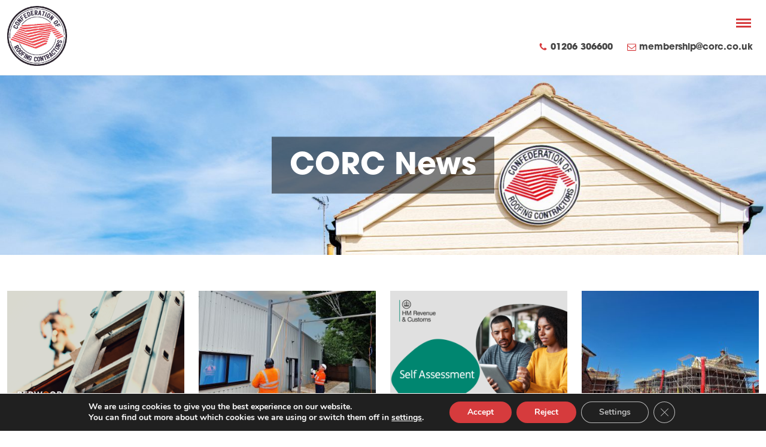

--- FILE ---
content_type: text/html; charset=UTF-8
request_url: https://www.corc.co.uk/current-roofing-news/
body_size: 20389
content:
<!DOCTYPE html>
<html lang="en-GB">
    <head>
        <title>News - Confederation of Roofing Contractors</title>
        <meta charset="UTF-8">
<script type="text/javascript">
/* <![CDATA[ */
var gform;gform||(document.addEventListener("gform_main_scripts_loaded",function(){gform.scriptsLoaded=!0}),document.addEventListener("gform/theme/scripts_loaded",function(){gform.themeScriptsLoaded=!0}),window.addEventListener("DOMContentLoaded",function(){gform.domLoaded=!0}),gform={domLoaded:!1,scriptsLoaded:!1,themeScriptsLoaded:!1,isFormEditor:()=>"function"==typeof InitializeEditor,callIfLoaded:function(o){return!(!gform.domLoaded||!gform.scriptsLoaded||!gform.themeScriptsLoaded&&!gform.isFormEditor()||(gform.isFormEditor()&&console.warn("The use of gform.initializeOnLoaded() is deprecated in the form editor context and will be removed in Gravity Forms 3.1."),o(),0))},initializeOnLoaded:function(o){gform.callIfLoaded(o)||(document.addEventListener("gform_main_scripts_loaded",()=>{gform.scriptsLoaded=!0,gform.callIfLoaded(o)}),document.addEventListener("gform/theme/scripts_loaded",()=>{gform.themeScriptsLoaded=!0,gform.callIfLoaded(o)}),window.addEventListener("DOMContentLoaded",()=>{gform.domLoaded=!0,gform.callIfLoaded(o)}))},hooks:{action:{},filter:{}},addAction:function(o,r,e,t){gform.addHook("action",o,r,e,t)},addFilter:function(o,r,e,t){gform.addHook("filter",o,r,e,t)},doAction:function(o){gform.doHook("action",o,arguments)},applyFilters:function(o){return gform.doHook("filter",o,arguments)},removeAction:function(o,r){gform.removeHook("action",o,r)},removeFilter:function(o,r,e){gform.removeHook("filter",o,r,e)},addHook:function(o,r,e,t,n){null==gform.hooks[o][r]&&(gform.hooks[o][r]=[]);var d=gform.hooks[o][r];null==n&&(n=r+"_"+d.length),gform.hooks[o][r].push({tag:n,callable:e,priority:t=null==t?10:t})},doHook:function(r,o,e){var t;if(e=Array.prototype.slice.call(e,1),null!=gform.hooks[r][o]&&((o=gform.hooks[r][o]).sort(function(o,r){return o.priority-r.priority}),o.forEach(function(o){"function"!=typeof(t=o.callable)&&(t=window[t]),"action"==r?t.apply(null,e):e[0]=t.apply(null,e)})),"filter"==r)return e[0]},removeHook:function(o,r,t,n){var e;null!=gform.hooks[o][r]&&(e=(e=gform.hooks[o][r]).filter(function(o,r,e){return!!(null!=n&&n!=o.tag||null!=t&&t!=o.priority)}),gform.hooks[o][r]=e)}});
/* ]]> */
</script>

        <meta name="viewport" content="width=device-width">
        <meta name="format-detection" content="telephone=no">
        <meta name='robots' content='index, follow, max-image-preview:large, max-snippet:-1, max-video-preview:-1' />
	<style>img:is([sizes="auto" i], [sizes^="auto," i]) { contain-intrinsic-size: 3000px 1500px }</style>
	
	<!-- This site is optimized with the Yoast SEO Premium plugin v25.2 (Yoast SEO v25.2) - https://yoast.com/wordpress/plugins/seo/ -->
	<meta name="description" content="Stay in touch with current roofing news from our associate members and partners. To sign up to ours monthly newsletter, please visit our website." />
	<link rel="canonical" href="https://www.corc.co.uk/current-roofing-news/" />
	<link rel="next" href="https://www.corc.co.uk/current-roofing-news/page/2/" />
	<meta property="og:locale" content="en_GB" />
	<meta property="og:type" content="article" />
	<meta property="og:title" content="News" />
	<meta property="og:description" content="Stay in touch with current roofing news from our associate members and partners. To sign up to ours monthly newsletter, please visit our website." />
	<meta property="og:url" content="https://www.corc.co.uk/current-roofing-news/" />
	<meta property="og:site_name" content="Confederation of Roofing Contractors" />
	<meta name="twitter:card" content="summary_large_image" />
	<script type="application/ld+json" class="yoast-schema-graph">{"@context":"https://schema.org","@graph":[{"@type":["WebPage","CollectionPage"],"@id":"https://www.corc.co.uk/current-roofing-news/","url":"https://www.corc.co.uk/current-roofing-news/","name":"News - Confederation of Roofing Contractors","isPartOf":{"@id":"https://www.corc.co.uk/#website"},"datePublished":"2019-09-06T15:49:29+00:00","dateModified":"2019-11-15T09:46:53+00:00","description":"Stay in touch with current roofing news from our associate members and partners. To sign up to ours monthly newsletter, please visit our website.","breadcrumb":{"@id":"https://www.corc.co.uk/current-roofing-news/#breadcrumb"},"inLanguage":"en-GB"},{"@type":"BreadcrumbList","@id":"https://www.corc.co.uk/current-roofing-news/#breadcrumb","itemListElement":[{"@type":"ListItem","position":1,"name":"Home","item":"https://www.corc.co.uk/"},{"@type":"ListItem","position":2,"name":"News"}]},{"@type":"WebSite","@id":"https://www.corc.co.uk/#website","url":"https://www.corc.co.uk/","name":"Confederation of Roofing Contractors","description":"","potentialAction":[{"@type":"SearchAction","target":{"@type":"EntryPoint","urlTemplate":"https://www.corc.co.uk/?s={search_term_string}"},"query-input":{"@type":"PropertyValueSpecification","valueRequired":true,"valueName":"search_term_string"}}],"inLanguage":"en-GB"}]}</script>
	<!-- / Yoast SEO Premium plugin. -->


<link rel='dns-prefetch' href='//maps.googleapis.com' />
<link rel='dns-prefetch' href='//use.typekit.net' />
<style id='safe-svg-svg-icon-style-inline-css' type='text/css'>
.safe-svg-cover{text-align:center}.safe-svg-cover .safe-svg-inside{display:inline-block;max-width:100%}.safe-svg-cover svg{height:100%;max-height:100%;max-width:100%;width:100%}

</style>
<style id='classic-theme-styles-inline-css' type='text/css'>
/*! This file is auto-generated */
.wp-block-button__link{color:#fff;background-color:#32373c;border-radius:9999px;box-shadow:none;text-decoration:none;padding:calc(.667em + 2px) calc(1.333em + 2px);font-size:1.125em}.wp-block-file__button{background:#32373c;color:#fff;text-decoration:none}
</style>
<style id='global-styles-inline-css' type='text/css'>
:root{--wp--preset--aspect-ratio--square: 1;--wp--preset--aspect-ratio--4-3: 4/3;--wp--preset--aspect-ratio--3-4: 3/4;--wp--preset--aspect-ratio--3-2: 3/2;--wp--preset--aspect-ratio--2-3: 2/3;--wp--preset--aspect-ratio--16-9: 16/9;--wp--preset--aspect-ratio--9-16: 9/16;--wp--preset--color--black: #000000;--wp--preset--color--cyan-bluish-gray: #abb8c3;--wp--preset--color--white: #ffffff;--wp--preset--color--pale-pink: #f78da7;--wp--preset--color--vivid-red: #cf2e2e;--wp--preset--color--luminous-vivid-orange: #ff6900;--wp--preset--color--luminous-vivid-amber: #fcb900;--wp--preset--color--light-green-cyan: #7bdcb5;--wp--preset--color--vivid-green-cyan: #00d084;--wp--preset--color--pale-cyan-blue: #8ed1fc;--wp--preset--color--vivid-cyan-blue: #0693e3;--wp--preset--color--vivid-purple: #9b51e0;--wp--preset--gradient--vivid-cyan-blue-to-vivid-purple: linear-gradient(135deg,rgba(6,147,227,1) 0%,rgb(155,81,224) 100%);--wp--preset--gradient--light-green-cyan-to-vivid-green-cyan: linear-gradient(135deg,rgb(122,220,180) 0%,rgb(0,208,130) 100%);--wp--preset--gradient--luminous-vivid-amber-to-luminous-vivid-orange: linear-gradient(135deg,rgba(252,185,0,1) 0%,rgba(255,105,0,1) 100%);--wp--preset--gradient--luminous-vivid-orange-to-vivid-red: linear-gradient(135deg,rgba(255,105,0,1) 0%,rgb(207,46,46) 100%);--wp--preset--gradient--very-light-gray-to-cyan-bluish-gray: linear-gradient(135deg,rgb(238,238,238) 0%,rgb(169,184,195) 100%);--wp--preset--gradient--cool-to-warm-spectrum: linear-gradient(135deg,rgb(74,234,220) 0%,rgb(151,120,209) 20%,rgb(207,42,186) 40%,rgb(238,44,130) 60%,rgb(251,105,98) 80%,rgb(254,248,76) 100%);--wp--preset--gradient--blush-light-purple: linear-gradient(135deg,rgb(255,206,236) 0%,rgb(152,150,240) 100%);--wp--preset--gradient--blush-bordeaux: linear-gradient(135deg,rgb(254,205,165) 0%,rgb(254,45,45) 50%,rgb(107,0,62) 100%);--wp--preset--gradient--luminous-dusk: linear-gradient(135deg,rgb(255,203,112) 0%,rgb(199,81,192) 50%,rgb(65,88,208) 100%);--wp--preset--gradient--pale-ocean: linear-gradient(135deg,rgb(255,245,203) 0%,rgb(182,227,212) 50%,rgb(51,167,181) 100%);--wp--preset--gradient--electric-grass: linear-gradient(135deg,rgb(202,248,128) 0%,rgb(113,206,126) 100%);--wp--preset--gradient--midnight: linear-gradient(135deg,rgb(2,3,129) 0%,rgb(40,116,252) 100%);--wp--preset--font-size--small: 13px;--wp--preset--font-size--medium: 20px;--wp--preset--font-size--large: 36px;--wp--preset--font-size--x-large: 42px;--wp--preset--spacing--20: 0.44rem;--wp--preset--spacing--30: 0.67rem;--wp--preset--spacing--40: 1rem;--wp--preset--spacing--50: 1.5rem;--wp--preset--spacing--60: 2.25rem;--wp--preset--spacing--70: 3.38rem;--wp--preset--spacing--80: 5.06rem;--wp--preset--shadow--natural: 6px 6px 9px rgba(0, 0, 0, 0.2);--wp--preset--shadow--deep: 12px 12px 50px rgba(0, 0, 0, 0.4);--wp--preset--shadow--sharp: 6px 6px 0px rgba(0, 0, 0, 0.2);--wp--preset--shadow--outlined: 6px 6px 0px -3px rgba(255, 255, 255, 1), 6px 6px rgba(0, 0, 0, 1);--wp--preset--shadow--crisp: 6px 6px 0px rgba(0, 0, 0, 1);}:where(.is-layout-flex){gap: 0.5em;}:where(.is-layout-grid){gap: 0.5em;}body .is-layout-flex{display: flex;}.is-layout-flex{flex-wrap: wrap;align-items: center;}.is-layout-flex > :is(*, div){margin: 0;}body .is-layout-grid{display: grid;}.is-layout-grid > :is(*, div){margin: 0;}:where(.wp-block-columns.is-layout-flex){gap: 2em;}:where(.wp-block-columns.is-layout-grid){gap: 2em;}:where(.wp-block-post-template.is-layout-flex){gap: 1.25em;}:where(.wp-block-post-template.is-layout-grid){gap: 1.25em;}.has-black-color{color: var(--wp--preset--color--black) !important;}.has-cyan-bluish-gray-color{color: var(--wp--preset--color--cyan-bluish-gray) !important;}.has-white-color{color: var(--wp--preset--color--white) !important;}.has-pale-pink-color{color: var(--wp--preset--color--pale-pink) !important;}.has-vivid-red-color{color: var(--wp--preset--color--vivid-red) !important;}.has-luminous-vivid-orange-color{color: var(--wp--preset--color--luminous-vivid-orange) !important;}.has-luminous-vivid-amber-color{color: var(--wp--preset--color--luminous-vivid-amber) !important;}.has-light-green-cyan-color{color: var(--wp--preset--color--light-green-cyan) !important;}.has-vivid-green-cyan-color{color: var(--wp--preset--color--vivid-green-cyan) !important;}.has-pale-cyan-blue-color{color: var(--wp--preset--color--pale-cyan-blue) !important;}.has-vivid-cyan-blue-color{color: var(--wp--preset--color--vivid-cyan-blue) !important;}.has-vivid-purple-color{color: var(--wp--preset--color--vivid-purple) !important;}.has-black-background-color{background-color: var(--wp--preset--color--black) !important;}.has-cyan-bluish-gray-background-color{background-color: var(--wp--preset--color--cyan-bluish-gray) !important;}.has-white-background-color{background-color: var(--wp--preset--color--white) !important;}.has-pale-pink-background-color{background-color: var(--wp--preset--color--pale-pink) !important;}.has-vivid-red-background-color{background-color: var(--wp--preset--color--vivid-red) !important;}.has-luminous-vivid-orange-background-color{background-color: var(--wp--preset--color--luminous-vivid-orange) !important;}.has-luminous-vivid-amber-background-color{background-color: var(--wp--preset--color--luminous-vivid-amber) !important;}.has-light-green-cyan-background-color{background-color: var(--wp--preset--color--light-green-cyan) !important;}.has-vivid-green-cyan-background-color{background-color: var(--wp--preset--color--vivid-green-cyan) !important;}.has-pale-cyan-blue-background-color{background-color: var(--wp--preset--color--pale-cyan-blue) !important;}.has-vivid-cyan-blue-background-color{background-color: var(--wp--preset--color--vivid-cyan-blue) !important;}.has-vivid-purple-background-color{background-color: var(--wp--preset--color--vivid-purple) !important;}.has-black-border-color{border-color: var(--wp--preset--color--black) !important;}.has-cyan-bluish-gray-border-color{border-color: var(--wp--preset--color--cyan-bluish-gray) !important;}.has-white-border-color{border-color: var(--wp--preset--color--white) !important;}.has-pale-pink-border-color{border-color: var(--wp--preset--color--pale-pink) !important;}.has-vivid-red-border-color{border-color: var(--wp--preset--color--vivid-red) !important;}.has-luminous-vivid-orange-border-color{border-color: var(--wp--preset--color--luminous-vivid-orange) !important;}.has-luminous-vivid-amber-border-color{border-color: var(--wp--preset--color--luminous-vivid-amber) !important;}.has-light-green-cyan-border-color{border-color: var(--wp--preset--color--light-green-cyan) !important;}.has-vivid-green-cyan-border-color{border-color: var(--wp--preset--color--vivid-green-cyan) !important;}.has-pale-cyan-blue-border-color{border-color: var(--wp--preset--color--pale-cyan-blue) !important;}.has-vivid-cyan-blue-border-color{border-color: var(--wp--preset--color--vivid-cyan-blue) !important;}.has-vivid-purple-border-color{border-color: var(--wp--preset--color--vivid-purple) !important;}.has-vivid-cyan-blue-to-vivid-purple-gradient-background{background: var(--wp--preset--gradient--vivid-cyan-blue-to-vivid-purple) !important;}.has-light-green-cyan-to-vivid-green-cyan-gradient-background{background: var(--wp--preset--gradient--light-green-cyan-to-vivid-green-cyan) !important;}.has-luminous-vivid-amber-to-luminous-vivid-orange-gradient-background{background: var(--wp--preset--gradient--luminous-vivid-amber-to-luminous-vivid-orange) !important;}.has-luminous-vivid-orange-to-vivid-red-gradient-background{background: var(--wp--preset--gradient--luminous-vivid-orange-to-vivid-red) !important;}.has-very-light-gray-to-cyan-bluish-gray-gradient-background{background: var(--wp--preset--gradient--very-light-gray-to-cyan-bluish-gray) !important;}.has-cool-to-warm-spectrum-gradient-background{background: var(--wp--preset--gradient--cool-to-warm-spectrum) !important;}.has-blush-light-purple-gradient-background{background: var(--wp--preset--gradient--blush-light-purple) !important;}.has-blush-bordeaux-gradient-background{background: var(--wp--preset--gradient--blush-bordeaux) !important;}.has-luminous-dusk-gradient-background{background: var(--wp--preset--gradient--luminous-dusk) !important;}.has-pale-ocean-gradient-background{background: var(--wp--preset--gradient--pale-ocean) !important;}.has-electric-grass-gradient-background{background: var(--wp--preset--gradient--electric-grass) !important;}.has-midnight-gradient-background{background: var(--wp--preset--gradient--midnight) !important;}.has-small-font-size{font-size: var(--wp--preset--font-size--small) !important;}.has-medium-font-size{font-size: var(--wp--preset--font-size--medium) !important;}.has-large-font-size{font-size: var(--wp--preset--font-size--large) !important;}.has-x-large-font-size{font-size: var(--wp--preset--font-size--x-large) !important;}
:where(.wp-block-post-template.is-layout-flex){gap: 1.25em;}:where(.wp-block-post-template.is-layout-grid){gap: 1.25em;}
:where(.wp-block-columns.is-layout-flex){gap: 2em;}:where(.wp-block-columns.is-layout-grid){gap: 2em;}
:root :where(.wp-block-pullquote){font-size: 1.5em;line-height: 1.6;}
</style>
<link rel="stylesheet" href="/app/plugins/bbpress/templates/default/css/bbpress.min.css">
<link rel="stylesheet" href="/app/themes/corc/dist/css/main.min.css">
<link rel="stylesheet" href="https://use.typekit.net/crf5rkp.css">
<link rel="stylesheet" href="/app/plugins/gdpr-cookie-compliance/dist/styles/gdpr-main.css">
<style id='moove_gdpr_frontend-inline-css' type='text/css'>
#moove_gdpr_cookie_modal,#moove_gdpr_cookie_info_bar,.gdpr_cookie_settings_shortcode_content{font-family:Nunito,sans-serif}#moove_gdpr_save_popup_settings_button{background-color:#373737;color:#fff}#moove_gdpr_save_popup_settings_button:hover{background-color:#000}#moove_gdpr_cookie_info_bar .moove-gdpr-info-bar-container .moove-gdpr-info-bar-content a.mgbutton,#moove_gdpr_cookie_info_bar .moove-gdpr-info-bar-container .moove-gdpr-info-bar-content button.mgbutton{background-color:#d63b3d}#moove_gdpr_cookie_modal .moove-gdpr-modal-content .moove-gdpr-modal-footer-content .moove-gdpr-button-holder a.mgbutton,#moove_gdpr_cookie_modal .moove-gdpr-modal-content .moove-gdpr-modal-footer-content .moove-gdpr-button-holder button.mgbutton,.gdpr_cookie_settings_shortcode_content .gdpr-shr-button.button-green{background-color:#d63b3d;border-color:#d63b3d}#moove_gdpr_cookie_modal .moove-gdpr-modal-content .moove-gdpr-modal-footer-content .moove-gdpr-button-holder a.mgbutton:hover,#moove_gdpr_cookie_modal .moove-gdpr-modal-content .moove-gdpr-modal-footer-content .moove-gdpr-button-holder button.mgbutton:hover,.gdpr_cookie_settings_shortcode_content .gdpr-shr-button.button-green:hover{background-color:#fff;color:#d63b3d}#moove_gdpr_cookie_modal .moove-gdpr-modal-content .moove-gdpr-modal-close i,#moove_gdpr_cookie_modal .moove-gdpr-modal-content .moove-gdpr-modal-close span.gdpr-icon{background-color:#d63b3d;border:1px solid #d63b3d}#moove_gdpr_cookie_info_bar span.change-settings-button.focus-g,#moove_gdpr_cookie_info_bar span.change-settings-button:focus,#moove_gdpr_cookie_info_bar button.change-settings-button.focus-g,#moove_gdpr_cookie_info_bar button.change-settings-button:focus{-webkit-box-shadow:0 0 1px 3px #d63b3d;-moz-box-shadow:0 0 1px 3px #d63b3d;box-shadow:0 0 1px 3px #d63b3d}#moove_gdpr_cookie_modal .moove-gdpr-modal-content .moove-gdpr-modal-close i:hover,#moove_gdpr_cookie_modal .moove-gdpr-modal-content .moove-gdpr-modal-close span.gdpr-icon:hover,#moove_gdpr_cookie_info_bar span[data-href]>u.change-settings-button{color:#d63b3d}#moove_gdpr_cookie_modal .moove-gdpr-modal-content .moove-gdpr-modal-left-content #moove-gdpr-menu li.menu-item-selected a span.gdpr-icon,#moove_gdpr_cookie_modal .moove-gdpr-modal-content .moove-gdpr-modal-left-content #moove-gdpr-menu li.menu-item-selected button span.gdpr-icon{color:inherit}#moove_gdpr_cookie_modal .moove-gdpr-modal-content .moove-gdpr-modal-left-content #moove-gdpr-menu li a span.gdpr-icon,#moove_gdpr_cookie_modal .moove-gdpr-modal-content .moove-gdpr-modal-left-content #moove-gdpr-menu li button span.gdpr-icon{color:inherit}#moove_gdpr_cookie_modal .gdpr-acc-link{line-height:0;font-size:0;color:transparent;position:absolute}#moove_gdpr_cookie_modal .moove-gdpr-modal-content .moove-gdpr-modal-close:hover i,#moove_gdpr_cookie_modal .moove-gdpr-modal-content .moove-gdpr-modal-left-content #moove-gdpr-menu li a,#moove_gdpr_cookie_modal .moove-gdpr-modal-content .moove-gdpr-modal-left-content #moove-gdpr-menu li button,#moove_gdpr_cookie_modal .moove-gdpr-modal-content .moove-gdpr-modal-left-content #moove-gdpr-menu li button i,#moove_gdpr_cookie_modal .moove-gdpr-modal-content .moove-gdpr-modal-left-content #moove-gdpr-menu li a i,#moove_gdpr_cookie_modal .moove-gdpr-modal-content .moove-gdpr-tab-main .moove-gdpr-tab-main-content a:hover,#moove_gdpr_cookie_info_bar.moove-gdpr-dark-scheme .moove-gdpr-info-bar-container .moove-gdpr-info-bar-content a.mgbutton:hover,#moove_gdpr_cookie_info_bar.moove-gdpr-dark-scheme .moove-gdpr-info-bar-container .moove-gdpr-info-bar-content button.mgbutton:hover,#moove_gdpr_cookie_info_bar.moove-gdpr-dark-scheme .moove-gdpr-info-bar-container .moove-gdpr-info-bar-content a:hover,#moove_gdpr_cookie_info_bar.moove-gdpr-dark-scheme .moove-gdpr-info-bar-container .moove-gdpr-info-bar-content button:hover,#moove_gdpr_cookie_info_bar.moove-gdpr-dark-scheme .moove-gdpr-info-bar-container .moove-gdpr-info-bar-content span.change-settings-button:hover,#moove_gdpr_cookie_info_bar.moove-gdpr-dark-scheme .moove-gdpr-info-bar-container .moove-gdpr-info-bar-content button.change-settings-button:hover,#moove_gdpr_cookie_info_bar.moove-gdpr-dark-scheme .moove-gdpr-info-bar-container .moove-gdpr-info-bar-content u.change-settings-button:hover,#moove_gdpr_cookie_info_bar span[data-href]>u.change-settings-button,#moove_gdpr_cookie_info_bar.moove-gdpr-dark-scheme .moove-gdpr-info-bar-container .moove-gdpr-info-bar-content a.mgbutton.focus-g,#moove_gdpr_cookie_info_bar.moove-gdpr-dark-scheme .moove-gdpr-info-bar-container .moove-gdpr-info-bar-content button.mgbutton.focus-g,#moove_gdpr_cookie_info_bar.moove-gdpr-dark-scheme .moove-gdpr-info-bar-container .moove-gdpr-info-bar-content a.focus-g,#moove_gdpr_cookie_info_bar.moove-gdpr-dark-scheme .moove-gdpr-info-bar-container .moove-gdpr-info-bar-content button.focus-g,#moove_gdpr_cookie_info_bar.moove-gdpr-dark-scheme .moove-gdpr-info-bar-container .moove-gdpr-info-bar-content a.mgbutton:focus,#moove_gdpr_cookie_info_bar.moove-gdpr-dark-scheme .moove-gdpr-info-bar-container .moove-gdpr-info-bar-content button.mgbutton:focus,#moove_gdpr_cookie_info_bar.moove-gdpr-dark-scheme .moove-gdpr-info-bar-container .moove-gdpr-info-bar-content a:focus,#moove_gdpr_cookie_info_bar.moove-gdpr-dark-scheme .moove-gdpr-info-bar-container .moove-gdpr-info-bar-content button:focus,#moove_gdpr_cookie_info_bar.moove-gdpr-dark-scheme .moove-gdpr-info-bar-container .moove-gdpr-info-bar-content span.change-settings-button.focus-g,span.change-settings-button:focus,button.change-settings-button.focus-g,button.change-settings-button:focus,#moove_gdpr_cookie_info_bar.moove-gdpr-dark-scheme .moove-gdpr-info-bar-container .moove-gdpr-info-bar-content u.change-settings-button.focus-g,#moove_gdpr_cookie_info_bar.moove-gdpr-dark-scheme .moove-gdpr-info-bar-container .moove-gdpr-info-bar-content u.change-settings-button:focus{color:#d63b3d}#moove_gdpr_cookie_modal .moove-gdpr-branding.focus-g span,#moove_gdpr_cookie_modal .moove-gdpr-modal-content .moove-gdpr-tab-main a.focus-g{color:#d63b3d}#moove_gdpr_cookie_modal.gdpr_lightbox-hide{display:none}
</style>
<script type="text/javascript" src="https://maps.googleapis.com/maps/api/js?key=AIzaSyDyzsgg1b08yb0A7lTdutITji5Xa1uzmDA&#038;libraries=places" id="google-maps-js"></script>
<script type="text/javascript" id="main.js-js-extra">
/* <![CDATA[ */
var corc_loadmore_params = {"ajaxurl":"https:\/\/www.corc.co.uk\/wp\/wp-admin\/admin-ajax.php","posts":"a:66:{s:4:\"page\";i:0;s:8:\"pagename\";s:20:\"current-roofing-news\";s:5:\"error\";s:0:\"\";s:1:\"m\";s:0:\"\";s:1:\"p\";i:0;s:11:\"post_parent\";s:0:\"\";s:7:\"subpost\";s:0:\"\";s:10:\"subpost_id\";s:0:\"\";s:10:\"attachment\";s:0:\"\";s:13:\"attachment_id\";i:0;s:4:\"name\";s:0:\"\";s:7:\"page_id\";i:0;s:6:\"second\";s:0:\"\";s:6:\"minute\";s:0:\"\";s:4:\"hour\";s:0:\"\";s:3:\"day\";i:0;s:8:\"monthnum\";i:0;s:4:\"year\";i:0;s:1:\"w\";i:0;s:13:\"category_name\";s:0:\"\";s:3:\"tag\";s:0:\"\";s:3:\"cat\";s:0:\"\";s:6:\"tag_id\";s:0:\"\";s:6:\"author\";s:0:\"\";s:11:\"author_name\";s:0:\"\";s:4:\"feed\";s:0:\"\";s:2:\"tb\";s:0:\"\";s:5:\"paged\";i:0;s:8:\"meta_key\";s:0:\"\";s:10:\"meta_value\";s:0:\"\";s:7:\"preview\";s:0:\"\";s:1:\"s\";s:0:\"\";s:8:\"sentence\";s:0:\"\";s:5:\"title\";s:0:\"\";s:6:\"fields\";s:0:\"\";s:10:\"menu_order\";s:0:\"\";s:5:\"embed\";s:0:\"\";s:12:\"category__in\";a:0:{}s:16:\"category__not_in\";a:0:{}s:13:\"category__and\";a:0:{}s:8:\"post__in\";a:0:{}s:12:\"post__not_in\";a:0:{}s:13:\"post_name__in\";a:0:{}s:7:\"tag__in\";a:0:{}s:11:\"tag__not_in\";a:0:{}s:8:\"tag__and\";a:0:{}s:12:\"tag_slug__in\";a:0:{}s:13:\"tag_slug__and\";a:0:{}s:15:\"post_parent__in\";a:0:{}s:19:\"post_parent__not_in\";a:0:{}s:10:\"author__in\";a:0:{}s:14:\"author__not_in\";a:0:{}s:14:\"search_columns\";a:0:{}s:19:\"ignore_sticky_posts\";b:0;s:16:\"suppress_filters\";b:0;s:13:\"cache_results\";b:1;s:22:\"update_post_term_cache\";b:1;s:22:\"update_menu_item_cache\";b:0;s:19:\"lazy_load_term_meta\";b:1;s:22:\"update_post_meta_cache\";b:1;s:9:\"post_type\";s:0:\"\";s:14:\"posts_per_page\";i:12;s:8:\"nopaging\";b:0;s:17:\"comments_per_page\";s:2:\"50\";s:13:\"no_found_rows\";b:0;s:5:\"order\";s:4:\"DESC\";}","current_page":"1","max_page":"15"};
/* ]]> */
</script>
<script type="text/javascript" src="/app/themes/corc/dist/js/main.min.js" id="main.js-js"></script>
<script type="text/javascript" src="/wp/wp-includes/js/jquery/jquery.min.js" id="jquery-core-js"></script>
<script type="text/javascript" src="/wp/wp-includes/js/jquery/jquery-migrate.min.js" id="jquery-migrate-js"></script>
<link rel="icon" href="/app/uploads/2019/11/cropped-CORC-site-icon-32x32.jpg" sizes="32x32" />
<link rel="icon" href="/app/uploads/2019/11/cropped-CORC-site-icon-192x192.jpg" sizes="192x192" />
<link rel="apple-touch-icon" href="/app/uploads/2019/11/cropped-CORC-site-icon-180x180.jpg" />
<meta name="msapplication-TileImage" content="/app/uploads/2019/11/cropped-CORC-site-icon-270x270.jpg" />
		<style type="text/css" id="wp-custom-css">
			.seoh2 {font-size: 26px;}

.seobutton {border: 1px solid #cc3234; padding: 12px 20px;  color: #cc3234; text-decoration: none; font-weight: 500; margin-top: 30px; display: block; max-width: 250px; text-align: center;}

.seobutton:hover  {border: 1px solid #cc3234; background: #cc3234; color: #fff; }



.seobutton2 {border: 1px solid #fff; padding: 12px 20px;  color: #fff; text-decoration: none; font-weight: 500; margin-top: 30px; display: block; max-width: 250px; text-align: center; margin-left: auto; margin-right: auto;  margin-top: 40px; margin-bottom: 40px; }

.seobutton2:hover  {border: 1px solid #fff; background: #fff; color: #be252c; }

.seoparallax {width: 100%; background: url(https://www.corc.co.uk/app/uploads/2022/05/bg1-2.jpg) top center fixed;}



.seoparallax {text-align: center; padding: 50px 40px; color: #fff; border-radius: 10px; margin-top: 40px; margin-bottom: 80px; }

.seoparallax h2 {font-size: 34px;}

.seoparallax h3 {font-size: 22px; font-weight: 400;}

.bottombar {text-align: center; padding:80px 20px;}
.bottombar h2 {font-size: 30px;}


#location{
    width: 9vw;
		padding: 1%;
		margin: 1%;
    
    text-align: center;
    border-radius: 5%;
    height: 17vh;
		border: 1px solid red;
		transition: 0.1s ease-out 100ms }

#localLink{
		text-decoration: none;
		height: 100%;
		width: 100%; }

#location:hover{
		animation-name: loHover;
		animation-duration: 1s;
		background: rgba(255, 184, 184, 0.19);
		border-radius: 5%;
		box-shadow: 0 4px 30px rgba(0, 0, 0, 0.1);
		backdrop-filter: blur(5px);
		-webkit-backdrop-filter: blur(5px);
		transform: scale(1.1, 1.1) rotate(1deg);
		transition: 0.4s ease-in-out;
}
	
@keyframes loHover {
    0% {background-color: white;}
    100% {
        background: rgba(255, 184, 184, 0.19);
        border-radius: 5%;
        box-shadow: 0 4px 30px rgba(0, 0, 0, 0.1);
        backdrop-filter: blur(5px);
        -webkit-backdrop-filter: blur(5px); }    
}

#gpsImg{ height: 70px; }

#left {
    display: flex;
    flex-wrap: wrap;
		justify-content: space-around;
}

.mobileLocation{display: none !important;}


.topheading h1 {font-size: 38px; font-weight: 400; text-align: center;}

.topheading h2 {font-size: 18px; font-weight: 400; text-align: center; color: #c82129 !important;}


.pagesep {width: 80px; margin-left: auto; margin-right: auto; background-color: #ce3139; height: 2px; margin-top: 50px; margin-bottom: 50px;}


.pagesep2 {width: 50px;  background-color: #ce3139; height: 2px; margin-top: 30px; margin-bottom: 30px;}



@media only screen and (max-width: 1290px) {
    

    #location{
        width: 5vw;
        display: flex;
        justify-content: center;
        align-items: center;
        flex-direction: column;
        text-align: center;
        border-radius: 5%;
    		height: auto;
        width: 20vw;

        }

    #gpsImg{
        height: 50px;
				margin-top: 10%;
				margin-bottom: 5%; }

    #left {
       display: flex;
       flex-wrap: wrap;
       width: 100vw;
        }

    #map{
       height: 70vh;
       width: 100vw;
        }
	
	.desktopLocation{
			display: none !important; }
	
	.mobileLocation{
		display: flex !important;
		margin-left: -20px;
		height: auto;
}
    
}






@media only screen and (max-width: 750px) {
    

    #location{
        width: 5vw;
        display: flex;
        justify-content: center;
        align-items: center;
        flex-direction: column;
        text-align: center;
        border-radius: 5%;
    		height: auto;
        width: 40vw;

        }

     #gpsImg{
        height: auto%; 
				margin-top: 10%;
				margin-bottom: 5%;
        }

     #left {
         display: flex;
         flex-wrap: wrap;
         width: 100vw;
        }

      #map{
         height: 70vh;
         width: 100vw;
        }
	
	.desktopLocation{
	display: none !important; }
	
	.mobileLocation{
		visibility: visible;
		height: auto;
		margin-left: -15px;
}
	

    
}
		</style>
		    </head>

    <body class="blog">
        <svg aria-hidden="true" style="position: absolute; width: 0; height: 0; overflow: hidden;" version="1.1" xmlns="http://www.w3.org/2000/svg" xmlns:xlink="http://www.w3.org/1999/xlink">
<defs>
<symbol id="icon-guarantee" viewBox="0 0 28 28">
<title>guarantee</title>
<path d="M21.173 11.749h-14.347c-0.302 0-0.547-0.245-0.547-0.547v-2.133c0-0.302 0.245-0.547 0.547-0.547h14.347c0.302 0 0.547 0.245 0.547 0.547v2.133c0 0.302-0.245 0.547-0.547 0.547zM7.373 10.656h13.253v-1.039h-13.253z"></path>
<path d="M7.794 14.411c-0.144 0-0.285-0.059-0.387-0.16s-0.16-0.243-0.16-0.387c0-0.036 0.003-0.072 0.010-0.107s0.018-0.069 0.031-0.102c0.014-0.033 0.031-0.065 0.050-0.095s0.043-0.058 0.068-0.083c0.127-0.127 0.316-0.185 0.493-0.149 0.035 0.007 0.069 0.018 0.102 0.031s0.065 0.031 0.095 0.050c0.030 0.020 0.058 0.043 0.083 0.068s0.048 0.053 0.068 0.083c0.020 0.029 0.037 0.061 0.050 0.095s0.024 0.067 0.031 0.102c0.007 0.035 0.011 0.071 0.011 0.107 0 0.144-0.059 0.285-0.16 0.387-0.025 0.025-0.053 0.048-0.083 0.068s-0.061 0.037-0.095 0.050c-0.033 0.014-0.067 0.025-0.102 0.031s-0.071 0.011-0.107 0.011z"></path>
<path d="M14.429 16.79h-6.635c-0.302 0-0.547-0.245-0.547-0.547s0.245-0.547 0.547-0.547h6.635c0.302 0 0.547 0.245 0.547 0.547s-0.245 0.547-0.547 0.547z"></path>
<path d="M27.453 3.391h-26.906c-0.302 0-0.547 0.245-0.547 0.547v18.359c0 0.302 0.245 0.547 0.547 0.547h16.396v1.177c0 0.197 0.105 0.378 0.276 0.475s0.38 0.095 0.549-0.004l1.599-0.947 1.617 0.948c0.085 0.050 0.181 0.075 0.277 0.075 0.094 0 0.188-0.024 0.272-0.072 0.17-0.097 0.275-0.278 0.275-0.474v-1.177h5.645c0.302 0 0.547-0.245 0.547-0.547v-18.359c0-0.302-0.245-0.547-0.547-0.547zM16.973 16.813c0-1.325 1.078-2.402 2.403-2.402s2.402 1.078 2.402 2.402c0 1.325-1.078 2.403-2.402 2.403s-2.403-1.078-2.403-2.403zM21.808 19.323c0.656-0.636 1.064-1.526 1.064-2.509 0-1.928-1.568-3.496-3.496-3.496h-9.23c-0.302 0-0.547 0.245-0.547 0.547s0.245 0.547 0.547 0.547h6.693c-0.594 0.627-0.958 1.473-0.958 2.402 0 0.984 0.408 1.873 1.064 2.509v0.24h-11.753c-0.211-0.949-0.96-1.698-1.909-1.909v-9.073c0.949-0.211 1.697-0.96 1.909-1.909h17.62c0.211 0.949 0.96 1.698 1.909 1.909v9.073c-0.949 0.211-1.698 0.96-1.909 1.909h-1.002zM19.643 22.437c-0.172-0.101-0.384-0.1-0.556 0.001l-1.051 0.623v-3.018c0.413 0.172 0.865 0.266 1.339 0.266s0.926-0.095 1.339-0.266v3.022zM26.906 21.75h-5.099v-1.094h1.489c0.302 0 0.547-0.245 0.547-0.547 0-0.784 0.638-1.422 1.422-1.422 0.302 0 0.547-0.245 0.547-0.547v-10.047c0-0.302-0.245-0.547-0.547-0.547-0.784 0-1.422-0.638-1.422-1.422 0-0.302-0.245-0.547-0.547-0.547h-18.594c-0.302 0-0.547 0.245-0.547 0.547 0 0.784-0.638 1.422-1.422 1.422-0.302 0-0.547 0.245-0.547 0.547v10.047c0 0.302 0.245 0.547 0.547 0.547 0.784 0 1.422 0.638 1.422 1.422 0 0.302 0.245 0.547 0.547 0.547h12.24v1.094h-15.849v-17.265h25.813z"></path>
</symbol>
<symbol id="icon-more" viewBox="0 0 19 28">
<title>more</title>
<path d="M17.297 13.703l-11.594 11.594c-0.391 0.391-1.016 0.391-1.406 0l-2.594-2.594c-0.391-0.391-0.391-1.016 0-1.406l8.297-8.297-8.297-8.297c-0.391-0.391-0.391-1.016 0-1.406l2.594-2.594c0.391-0.391 1.016-0.391 1.406 0l11.594 11.594c0.391 0.391 0.391 1.016 0 1.406z"></path>
</symbol>
<symbol id="icon-search" viewBox="0 0 26 28">
<title>search</title>
<path d="M18 13c0-3.859-3.141-7-7-7s-7 3.141-7 7 3.141 7 7 7 7-3.141 7-7zM26 26c0 1.094-0.906 2-2 2-0.531 0-1.047-0.219-1.406-0.594l-5.359-5.344c-1.828 1.266-4.016 1.937-6.234 1.937-6.078 0-11-4.922-11-11s4.922-11 11-11 11 4.922 11 11c0 2.219-0.672 4.406-1.937 6.234l5.359 5.359c0.359 0.359 0.578 0.875 0.578 1.406z"></path>
</symbol>
<symbol id="icon-home" viewBox="0 0 26 28">
<title>home</title>
<path d="M22 15.5v7.5c0 0.547-0.453 1-1 1h-6v-6h-4v6h-6c-0.547 0-1-0.453-1-1v-7.5c0-0.031 0.016-0.063 0.016-0.094l8.984-7.406 8.984 7.406c0.016 0.031 0.016 0.063 0.016 0.094zM25.484 14.422l-0.969 1.156c-0.078 0.094-0.203 0.156-0.328 0.172h-0.047c-0.125 0-0.234-0.031-0.328-0.109l-10.813-9.016-10.813 9.016c-0.109 0.078-0.234 0.125-0.375 0.109-0.125-0.016-0.25-0.078-0.328-0.172l-0.969-1.156c-0.172-0.203-0.141-0.531 0.063-0.703l11.234-9.359c0.656-0.547 1.719-0.547 2.375 0l3.813 3.187v-3.047c0-0.281 0.219-0.5 0.5-0.5h3c0.281 0 0.5 0.219 0.5 0.5v6.375l3.422 2.844c0.203 0.172 0.234 0.5 0.063 0.703z"></path>
</symbol>
<symbol id="icon-linkedin" viewBox="0 0 24 28">
<title>linkedin</title>
<path d="M5.453 9.766v15.484h-5.156v-15.484h5.156zM5.781 4.984c0.016 1.484-1.109 2.672-2.906 2.672v0h-0.031c-1.734 0-2.844-1.188-2.844-2.672 0-1.516 1.156-2.672 2.906-2.672 1.766 0 2.859 1.156 2.875 2.672zM24 16.375v8.875h-5.141v-8.281c0-2.078-0.75-3.5-2.609-3.5-1.422 0-2.266 0.953-2.641 1.875-0.125 0.344-0.172 0.797-0.172 1.266v8.641h-5.141c0.063-14.031 0-15.484 0-15.484h5.141v2.25h-0.031c0.672-1.062 1.891-2.609 4.672-2.609 3.391 0 5.922 2.219 5.922 6.969z"></path>
</symbol>
<symbol id="icon-twitter" viewBox="0 0 26 28">
<title>twitter</title>
<path d="M25.312 6.375c-0.688 1-1.547 1.891-2.531 2.609 0.016 0.219 0.016 0.438 0.016 0.656 0 6.672-5.078 14.359-14.359 14.359-2.859 0-5.516-0.828-7.75-2.266 0.406 0.047 0.797 0.063 1.219 0.063 2.359 0 4.531-0.797 6.266-2.156-2.219-0.047-4.078-1.5-4.719-3.5 0.313 0.047 0.625 0.078 0.953 0.078 0.453 0 0.906-0.063 1.328-0.172-2.312-0.469-4.047-2.5-4.047-4.953v-0.063c0.672 0.375 1.453 0.609 2.281 0.641-1.359-0.906-2.25-2.453-2.25-4.203 0-0.938 0.25-1.797 0.688-2.547 2.484 3.062 6.219 5.063 10.406 5.281-0.078-0.375-0.125-0.766-0.125-1.156 0-2.781 2.25-5.047 5.047-5.047 1.453 0 2.766 0.609 3.687 1.594 1.141-0.219 2.234-0.641 3.203-1.219-0.375 1.172-1.172 2.156-2.219 2.781 1.016-0.109 2-0.391 2.906-0.781z"></path>
</symbol>
<symbol id="icon-facebook" viewBox="0 0 16 28">
<title>facebook</title>
<path d="M14.984 0.187v4.125h-2.453c-1.922 0-2.281 0.922-2.281 2.25v2.953h4.578l-0.609 4.625h-3.969v11.859h-4.781v-11.859h-3.984v-4.625h3.984v-3.406c0-3.953 2.422-6.109 5.953-6.109 1.687 0 3.141 0.125 3.563 0.187z"></path>
</symbol>
<symbol id="icon-email" viewBox="0 0 28 28">
<title>email</title>
<path d="M26 23.5v-12c-0.328 0.375-0.688 0.719-1.078 1.031-2.234 1.719-4.484 3.469-6.656 5.281-1.172 0.984-2.625 2.188-4.25 2.188h-0.031c-1.625 0-3.078-1.203-4.25-2.188-2.172-1.813-4.422-3.563-6.656-5.281-0.391-0.313-0.75-0.656-1.078-1.031v12c0 0.266 0.234 0.5 0.5 0.5h23c0.266 0 0.5-0.234 0.5-0.5zM26 7.078c0-0.391 0.094-1.078-0.5-1.078h-23c-0.266 0-0.5 0.234-0.5 0.5 0 1.781 0.891 3.328 2.297 4.438 2.094 1.641 4.188 3.297 6.266 4.953 0.828 0.672 2.328 2.109 3.422 2.109h0.031c1.094 0 2.594-1.437 3.422-2.109 2.078-1.656 4.172-3.313 6.266-4.953 1.016-0.797 2.297-2.531 2.297-3.859zM28 6.5v17c0 1.375-1.125 2.5-2.5 2.5h-23c-1.375 0-2.5-1.125-2.5-2.5v-17c0-1.375 1.125-2.5 2.5-2.5h23c1.375 0 2.5 1.125 2.5 2.5z"></path>
</symbol>
<symbol id="icon-phone" viewBox="0 0 22 28">
<title>phone</title>
<path d="M22 19.375c0 0.562-0.25 1.656-0.484 2.172-0.328 0.766-1.203 1.266-1.906 1.656-0.922 0.5-1.859 0.797-2.906 0.797-1.453 0-2.766-0.594-4.094-1.078-0.953-0.344-1.875-0.766-2.734-1.297-2.656-1.641-5.859-4.844-7.5-7.5-0.531-0.859-0.953-1.781-1.297-2.734-0.484-1.328-1.078-2.641-1.078-4.094 0-1.047 0.297-1.984 0.797-2.906 0.391-0.703 0.891-1.578 1.656-1.906 0.516-0.234 1.609-0.484 2.172-0.484 0.109 0 0.219 0 0.328 0.047 0.328 0.109 0.672 0.875 0.828 1.188 0.5 0.891 0.984 1.797 1.5 2.672 0.25 0.406 0.719 0.906 0.719 1.391 0 0.953-2.828 2.344-2.828 3.187 0 0.422 0.391 0.969 0.609 1.344 1.578 2.844 3.547 4.813 6.391 6.391 0.375 0.219 0.922 0.609 1.344 0.609 0.844 0 2.234-2.828 3.187-2.828 0.484 0 0.984 0.469 1.391 0.719 0.875 0.516 1.781 1 2.672 1.5 0.313 0.156 1.078 0.5 1.188 0.828 0.047 0.109 0.047 0.219 0.047 0.328z"></path>
</symbol>
</defs>
</svg>

        <header class="site-header">
            <div class="site-header__wrapper">
                <div class="site-header__logo">
                    <a href="/">
                        <img src="/app/uploads/2024/01/CORC-Logo-HD.jpg" alt="Confederation of Roofing Contractors logo">
                    </a>
                </div>
                <div class="site-header__nav">
                    <div class="site-header__info">
                                                    <div class="site-header__cta">
                                                                <a href="tel:01206306600">
                                    <svg class="icon icon-phone site-header__cta-icon"><use xlink:href="#icon-phone"></use></svg>
                                    <span class="site-header__cta-text">01206 306600</span>
                                </a>
                            </div>
                                                                            <div class="site-header__cta">
                                <a href="mailto:membership@corc.co.uk">
                                    <svg class="icon icon-email site-header__cta-icon"><use xlink:href="#icon-email"></use></svg>
                                    <span class="site-header__cta-text">membership@corc.co.uk</span>
                                </a>
                            </div>
                                            </div>
                    <nav class="navigation">
                        <button type="button" class="navigation__trigger" aria-label="Menu" aria-expanded="false">
                            <span class="navigation__trigger-line"></span>
                            <span class="navigation__trigger-line"></span>
                            <span class="navigation__trigger-line"></span>
                        </button>
                        <div class="menu-main-menu-container"><ul id="menu-main-menu" class="navigation__menu"><li class="navigation__menu-item"><a  href="https://www.corc.co.uk/" class="navigation__menu-item-link"><svg class="icon icon-home"><use xlink:href="#icon-home"></use></svg></a></li>
<li class="navigation__menu-item"><a  href="https://www.corc.co.uk/membership-payments/" class="navigation__menu-item-link">Membership Payments</a></li>
<li class="navigation__menu-item navigation__item-has-dropdown"><a  href="https://www.corc.co.uk/member-benefits/" class="navigation__menu-item-link">Member Benefits</a><ul class="sub-navigation"><li class="navigation__menu-item"><a  href="https://www.corc.co.uk/our-partners/" class="navigation__menu-item-link">Our Partners</a></li>
<li class="navigation__menu-item"><a  href="https://www.corc.co.uk/code-of-conduct/" class="navigation__menu-item-link">Code of Conduct</a></li>
<li class="navigation__menu-item"><a  href="https://www.corc.co.uk/insurance-backed-guarantees/" class="navigation__menu-item-link">Insurance Backed Guarantees</a></li>
<li class="navigation__menu-item navigation__item-has-dropdown"><a  href="https://www.corc.co.uk/competitions/" class="navigation__menu-item-link">Competitions</a></li>
<li class="navigation__menu-item"><a  href="https://www.corc.co.uk/membership-directory-roofing-trades-journal/" class="navigation__menu-item-link">Membership Directory</a></li>
<li class="navigation__menu-item"><a  href="https://www.corc.co.uk/member-benefits/roofing-trades-journal/" class="navigation__menu-item-link">Roofing Trades Journal</a></li>
</ul>
</li>
<li class="navigation__menu-item navigation__item-has-dropdown"><a  href="https://www.corc.co.uk/insurance-backed-guarantees/" class="navigation__menu-item-link">Insurance Backed Guarantees</a><ul class="sub-navigation"><li class="navigation__menu-item"><a  href="https://www.corc.co.uk/ibgs-for-customers/" class="navigation__menu-item-link">Insurance Backed Guarantee Customer Information</a></li>
<li class="navigation__menu-item"><a  href="https://www.corc.co.uk/insurance-backed-guarantee-ibg/" class="navigation__menu-item-link">Insurance Backed Guarantee Roofer Information</a></li>
<li class="navigation__menu-item"><a  href="https://www.corc.co.uk/insurance-backed-guarantees-faqs/" class="navigation__menu-item-link">Insurance backed guarantees – FAQs</a></li>
<li class="navigation__menu-item"><a  href="https://www.corc.co.uk/ibg-complaints/" class="navigation__menu-item-link">Insurance Backed Guarantee Complaints</a></li>
<li class="navigation__menu-item"><a  href="https://www.corc.co.uk/deposit-protection-insurance/" class="navigation__menu-item-link">Deposit Protection Insurance</a></li>
</ul>
</li>
<li class="navigation__menu-item navigation__item-has-dropdown"><a  href="https://www.corc.co.uk/pride-and-professionalism/" class="navigation__menu-item-link">Become a member</a><ul class="sub-navigation"><li class="navigation__menu-item"><a  href="https://www.corc.co.uk/pride-and-professionalism/become-a-trade-member/" class="navigation__menu-item-link">Trade Membership</a></li>
<li class="navigation__menu-item"><a  href="https://www.corc.co.uk/pride-and-professionalism/become-an-associate-member/" class="navigation__menu-item-link">Associate Membership</a></li>
</ul>
</li>
<li class="navigation__menu-item navigation__item-has-dropdown"><a  href="https://www.corc.co.uk/free-help-and-advice/" class="navigation__menu-item-link">Consumer Info</a><ul class="sub-navigation"><li class="navigation__menu-item"><a  href="https://www.corc.co.uk/free-help-and-advice/frequently-asked-questions/" class="navigation__menu-item-link">Frequently Asked Questions</a></li>
<li class="navigation__menu-item"><a  href="https://www.corc.co.uk/roofing-costs/" class="navigation__menu-item-link">Roofing Costs</a></li>
<li class="navigation__menu-item"><a  href="https://www.corc.co.uk/free-help-and-advice/doorstep-pressure-selling/" class="navigation__menu-item-link">Doorstep Pressure Selling</a></li>
<li class="navigation__menu-item"><a  href="https://www.corc.co.uk/free-help-and-advice/complaints/" class="navigation__menu-item-link">Complaints – Customer Information</a></li>
<li class="navigation__menu-item"><a  href="https://www.corc.co.uk/complaints-form/" class="navigation__menu-item-link">Complaints Form</a></li>
<li class="navigation__menu-item"><a  href="https://www.corc.co.uk/letter-before-action-template/" class="navigation__menu-item-link">Letter Before Action</a></li>
<li class="navigation__menu-item"><a  href="https://www.corc.co.uk/free-help-and-advice/advice-on-choosing-a-roofer/" class="navigation__menu-item-link">Advice on Choosing a Roofer</a></li>
<li class="navigation__menu-item"><a  href="https://www.corc.co.uk/free-help-and-advice/roofing-materials-and-terminology/" class="navigation__menu-item-link">Roof Types</a></li>
<li class="navigation__menu-item"><a  href="https://www.corc.co.uk/roofing-trade-association-in-the-uk/misusing-our-logo/" class="navigation__menu-item-link">Logo Misuse</a></li>
</ul>
</li>
<li class="navigation__menu-item"><a  href="https://www.corc.co.uk/code-of-conduct/" class="navigation__menu-item-link">Code of Conduct</a></li>
<li class="navigation__menu-item"><a  href="https://www.corc.co.uk/contact-us-for-free-roofing-advice/" class="navigation__menu-item-link">Contact Us</a></li>
</ul></div>                    </nav>
                </div>
            </div>
        </header>

        <main>



            <div class="banner">
            <img width="1703" height="400" src="/app/uploads/2021/11/new-use-1703x400.jpg" class="banner__img" alt="CORC Trade Association - Confederation of Roofing Contractors Members" decoding="async" fetchpriority="high" srcset="/app/uploads/2021/11/new-use-1703x400.jpg 1703w, /app/uploads/2021/11/new-use-700x164.jpg 700w, /app/uploads/2021/11/new-use-1024x241.jpg 1024w, /app/uploads/2021/11/new-use-768x180.jpg 768w, /app/uploads/2021/11/new-use-1536x361.jpg 1536w, /app/uploads/2021/11/new-use-450x106.jpg 450w, /app/uploads/2021/11/new-use-350x82.jpg 350w, /app/uploads/2021/11/new-use.jpg 1920w" sizes="(max-width: 1703px) 100vw, 1703px" />            <div class="banner__wrapper">
                <div class="banner__content">
                                            <h1 class="title title--alt title--banner">CORC News</h1>
                                    </div>
            </div>
        </div>
    
    <div class="main-content">
        <div class="container">
            <div class="posts" id="response">
                                    <div class="post">
    <a href="/building-stronger-financial-processes-in-the-roofing-sector/" class="post__link">
                    <img width="350" height="233" src="/app/uploads/2026/01/redwood-350x233.png" class="post__image" alt="Building Stronger Financial Processes in the Roofing Sector" decoding="async" srcset="/app/uploads/2026/01/redwood-350x233.png 350w, /app/uploads/2026/01/redwood-700x466.png 700w, /app/uploads/2026/01/redwood-1024x682.png 1024w, /app/uploads/2026/01/redwood-768x512.png 768w, /app/uploads/2026/01/redwood-750x500.png 750w, /app/uploads/2026/01/redwood-600x400.png 600w, /app/uploads/2026/01/redwood-450x300.png 450w, /app/uploads/2026/01/redwood.png 1085w" sizes="(max-width: 350px) 100vw, 350px" />                <div class="post__content">
            <span class="post__date">15th January 2026</span>
            <h4 class="post__title">Building Stronger Financial Processes in the Roofing Sector</h4>
                                    <span class="button-regular button-regular--post">Read More</span>
        </div>
    </a>
</div>
                                    <div class="post">
    <a href="/pragmatic-consulting-and-alcomet-join-forces-to-deliver-industry-leading-technical-training/" class="post__link">
                    <img width="350" height="223" src="/app/uploads/2026/01/Pragmatic-Impressed-Voltage-350x223.jpg" class="post__image" alt="Pragmatic Consulting and Alcomet Join Forces to Deliver Industry-Leading Technical Training" decoding="async" srcset="/app/uploads/2026/01/Pragmatic-Impressed-Voltage-350x223.jpg 350w, /app/uploads/2026/01/Pragmatic-Impressed-Voltage-700x447.jpg 700w, /app/uploads/2026/01/Pragmatic-Impressed-Voltage-1024x653.jpg 1024w, /app/uploads/2026/01/Pragmatic-Impressed-Voltage-768x490.jpg 768w, /app/uploads/2026/01/Pragmatic-Impressed-Voltage-1536x980.jpg 1536w, /app/uploads/2026/01/Pragmatic-Impressed-Voltage-2048x1307.jpg 2048w, /app/uploads/2026/01/Pragmatic-Impressed-Voltage-784x500.jpg 784w, /app/uploads/2026/01/Pragmatic-Impressed-Voltage-627x400.jpg 627w, /app/uploads/2026/01/Pragmatic-Impressed-Voltage-450x287.jpg 450w" sizes="(max-width: 350px) 100vw, 350px" />                <div class="post__content">
            <span class="post__date">15th January 2026</span>
            <h4 class="post__title">Pragmatic Consulting and Alcomet Join Forces to Deliver Industry-Leading Technical Training</h4>
                                    <span class="button-regular button-regular--post">Read More</span>
        </div>
    </a>
</div>
                                    <div class="post">
    <a href="/file-your-self-assessment-tax-return-before-the-deadline-to-avoid-a-penalty/" class="post__link">
                    <img width="350" height="233" src="/app/uploads/2026/01/s960_SA_homepage_feature_960x640_03-350x233.png" class="post__image" alt="File your Self Assessment tax return before the deadline to avoid a penalty" decoding="async" loading="lazy" srcset="/app/uploads/2026/01/s960_SA_homepage_feature_960x640_03-350x233.png 350w, /app/uploads/2026/01/s960_SA_homepage_feature_960x640_03-700x467.png 700w, /app/uploads/2026/01/s960_SA_homepage_feature_960x640_03-768x512.png 768w, /app/uploads/2026/01/s960_SA_homepage_feature_960x640_03-750x500.png 750w, /app/uploads/2026/01/s960_SA_homepage_feature_960x640_03-600x400.png 600w, /app/uploads/2026/01/s960_SA_homepage_feature_960x640_03-450x300.png 450w, /app/uploads/2026/01/s960_SA_homepage_feature_960x640_03.png 960w" sizes="auto, (max-width: 350px) 100vw, 350px" />                <div class="post__content">
            <span class="post__date">8th January 2026</span>
            <h4 class="post__title">File your Self Assessment tax return before the deadline to avoid a penalty</h4>
                                    <span class="button-regular button-regular--post">Read More</span>
        </div>
    </a>
</div>
                                    <div class="post">
    <a href="/citb-funding-updates-for-2026-what-employers-and-training-partners-should-know/" class="post__link">
                    <img width="333" height="250" src="/app/uploads/2026/01/CITB-SSSTS-Site-Supervisor-Safety-Training-Scheme-333x250.jpg" class="post__image" alt="CITB Funding Updates for 2026: What Employers and Training Partners Should Know" decoding="async" loading="lazy" srcset="/app/uploads/2026/01/CITB-SSSTS-Site-Supervisor-Safety-Training-Scheme-333x250.jpg 333w, /app/uploads/2026/01/CITB-SSSTS-Site-Supervisor-Safety-Training-Scheme-700x525.jpg 700w, /app/uploads/2026/01/CITB-SSSTS-Site-Supervisor-Safety-Training-Scheme-1024x768.jpg 1024w, /app/uploads/2026/01/CITB-SSSTS-Site-Supervisor-Safety-Training-Scheme-768x576.jpg 768w, /app/uploads/2026/01/CITB-SSSTS-Site-Supervisor-Safety-Training-Scheme-1536x1152.jpg 1536w, /app/uploads/2026/01/CITB-SSSTS-Site-Supervisor-Safety-Training-Scheme-2048x1536.jpg 2048w, /app/uploads/2026/01/CITB-SSSTS-Site-Supervisor-Safety-Training-Scheme-667x500.jpg 667w, /app/uploads/2026/01/CITB-SSSTS-Site-Supervisor-Safety-Training-Scheme-533x400.jpg 533w, /app/uploads/2026/01/CITB-SSSTS-Site-Supervisor-Safety-Training-Scheme-400x300.jpg 400w" sizes="auto, (max-width: 333px) 100vw, 333px" />                <div class="post__content">
            <span class="post__date">7th January 2026</span>
            <h4 class="post__title">CITB Funding Updates for 2026: What Employers and Training Partners Should Know</h4>
                                    <span class="button-regular button-regular--post">Read More</span>
        </div>
    </a>
</div>
                                    <div class="post">
    <a href="/drone-roof-inspection-seo/" class="post__link">
                    <img width="250" height="250" src="/app/uploads/2025/12/Drone-Roof-inespection-250x250.png" class="post__image" alt="Drone Roof Inspection SEO: How One Company Went from Invisible to Ranking #1 in Local Search" decoding="async" loading="lazy" srcset="/app/uploads/2025/12/Drone-Roof-inespection-250x250.png 250w, /app/uploads/2025/12/Drone-Roof-inespection-700x700.png 700w, /app/uploads/2025/12/Drone-Roof-inespection-150x150.png 150w, /app/uploads/2025/12/Drone-Roof-inespection-500x500.png 500w, /app/uploads/2025/12/Drone-Roof-inespection-400x400.png 400w, /app/uploads/2025/12/Drone-Roof-inespection-300x300.png 300w, /app/uploads/2025/12/Drone-Roof-inespection.png 750w" sizes="auto, (max-width: 250px) 100vw, 250px" />                <div class="post__content">
            <span class="post__date">12th December 2025</span>
            <h4 class="post__title">Drone Roof Inspection SEO: How One Company Went from Invisible to Ranking #1 in Local Search</h4>
                                    <span class="button-regular button-regular--post">Read More</span>
        </div>
    </a>
</div>
                                    <div class="post">
    <a href="/don-low-launches-new-uk-made-roofing-accessories-range-becoming-a-leading-provider-of-pitched-roof-solutions/" class="post__link">
                    <img width="350" height="233" src="/app/uploads/2025/12/Box-set1-copy-350x233.jpg" class="post__image" alt="Don &#038; Low Launches New UK-Made Roofing Accessories Range, Becoming a Leading Provider of Pitched Roof Solutions" decoding="async" loading="lazy" srcset="/app/uploads/2025/12/Box-set1-copy-350x233.jpg 350w, /app/uploads/2025/12/Box-set1-copy-700x467.jpg 700w, /app/uploads/2025/12/Box-set1-copy-1024x683.jpg 1024w, /app/uploads/2025/12/Box-set1-copy-768x512.jpg 768w, /app/uploads/2025/12/Box-set1-copy-1536x1024.jpg 1536w, /app/uploads/2025/12/Box-set1-copy-2048x1366.jpg 2048w, /app/uploads/2025/12/Box-set1-copy-750x500.jpg 750w, /app/uploads/2025/12/Box-set1-copy-600x400.jpg 600w, /app/uploads/2025/12/Box-set1-copy-450x300.jpg 450w" sizes="auto, (max-width: 350px) 100vw, 350px" />                <div class="post__content">
            <span class="post__date">12th December 2025</span>
            <h4 class="post__title">Don &#038; Low Launches New UK-Made Roofing Accessories Range, Becoming a Leading Provider of Pitched Roof Solutions</h4>
                                    <span class="button-regular button-regular--post">Read More</span>
        </div>
    </a>
</div>
                                    <div class="post">
    <a href="/designing-with-water/" class="post__link">
                    <img width="350" height="85" src="/app/uploads/2019/11/Proteus-Waterproofing-company-logo-350x85.jpg" class="post__image" alt="Designing with Water" decoding="async" loading="lazy" srcset="/app/uploads/2019/11/Proteus-Waterproofing-company-logo-350x85.jpg 350w, /app/uploads/2019/11/Proteus-Waterproofing-company-logo-700x169.jpg 700w, /app/uploads/2019/11/Proteus-Waterproofing-company-logo-1024x248.jpg 1024w, /app/uploads/2019/11/Proteus-Waterproofing-company-logo-768x186.jpg 768w, /app/uploads/2019/11/Proteus-Waterproofing-company-logo-1536x372.jpg 1536w, /app/uploads/2019/11/Proteus-Waterproofing-company-logo-2048x496.jpg 2048w, /app/uploads/2019/11/Proteus-Waterproofing-company-logo-1920x465.jpg 1920w, /app/uploads/2019/11/Proteus-Waterproofing-company-logo-1652x400.jpg 1652w, /app/uploads/2019/11/Proteus-Waterproofing-company-logo-450x109.jpg 450w" sizes="auto, (max-width: 350px) 100vw, 350px" />                <div class="post__content">
            <span class="post__date">12th December 2025</span>
            <h4 class="post__title">Designing with Water</h4>
                                    <span class="button-regular button-regular--post">Read More</span>
        </div>
    </a>
</div>
                                    <div class="post">
    <a href="/sig-roofing-achieves-princess-royal-training-award-standard/" class="post__link">
                    <img width="350" height="233" src="/app/uploads/2025/12/SIG-Roofing-Award-for-Training-350x233.jpg" class="post__image" alt="SIG Roofing Achieves Princess Royal  Training Award standard" decoding="async" loading="lazy" srcset="/app/uploads/2025/12/SIG-Roofing-Award-for-Training-350x233.jpg 350w, /app/uploads/2025/12/SIG-Roofing-Award-for-Training-700x467.jpg 700w, /app/uploads/2025/12/SIG-Roofing-Award-for-Training-1024x683.jpg 1024w, /app/uploads/2025/12/SIG-Roofing-Award-for-Training-768x512.jpg 768w, /app/uploads/2025/12/SIG-Roofing-Award-for-Training-1536x1024.jpg 1536w, /app/uploads/2025/12/SIG-Roofing-Award-for-Training-750x500.jpg 750w, /app/uploads/2025/12/SIG-Roofing-Award-for-Training-600x400.jpg 600w, /app/uploads/2025/12/SIG-Roofing-Award-for-Training-450x300.jpg 450w, /app/uploads/2025/12/SIG-Roofing-Award-for-Training.jpg 1800w" sizes="auto, (max-width: 350px) 100vw, 350px" />                <div class="post__content">
            <span class="post__date">12th December 2025</span>
            <h4 class="post__title">SIG Roofing Achieves Princess Royal  Training Award standard</h4>
                                    <span class="button-regular button-regular--post">Read More</span>
        </div>
    </a>
</div>
                                    <div class="post">
    <a href="/christmas-opening-hours-2/" class="post__link">
                    <img width="319" height="240" src="/app/uploads/2019/12/Xmas.jpg" class="post__image" alt="Christmas Opening Hours" decoding="async" loading="lazy" />                <div class="post__content">
            <span class="post__date">3rd December 2025</span>
            <h4 class="post__title">Christmas Opening Hours</h4>
                                    <span class="button-regular button-regular--post">Read More</span>
        </div>
    </a>
</div>
                                    <div class="post">
    <a href="/sig-roofing-celebrates-first-ops-academy-graduates/" class="post__link">
                    <img width="281" height="250" src="/app/uploads/2025/11/SIG-Roofing-Ops-Academy-Graduates_Nov25.01-281x250.png" class="post__image" alt="SIG Roofing Celebrates First ‘Ops Academy’ Graduates" decoding="async" loading="lazy" srcset="/app/uploads/2025/11/SIG-Roofing-Ops-Academy-Graduates_Nov25.01-281x250.png 281w, /app/uploads/2025/11/SIG-Roofing-Ops-Academy-Graduates_Nov25.01-561x500.png 561w, /app/uploads/2025/11/SIG-Roofing-Ops-Academy-Graduates_Nov25.01-449x400.png 449w, /app/uploads/2025/11/SIG-Roofing-Ops-Academy-Graduates_Nov25.01-337x300.png 337w, /app/uploads/2025/11/SIG-Roofing-Ops-Academy-Graduates_Nov25.01.png 596w" sizes="auto, (max-width: 281px) 100vw, 281px" />                <div class="post__content">
            <span class="post__date">28th November 2025</span>
            <h4 class="post__title">SIG Roofing Celebrates First ‘Ops Academy’ Graduates</h4>
                                    <span class="button-regular button-regular--post">Read More</span>
        </div>
    </a>
</div>
                                    <div class="post">
    <a href="/sig-roofing-supports-skillbuild-2025/" class="post__link">
                    <img width="350" height="233" src="/app/uploads/2025/11/SkillBuildFinal2025-1-350x233.jpg" class="post__image" alt="SIG Roofing Supports SkillBuild 2025" decoding="async" loading="lazy" srcset="/app/uploads/2025/11/SkillBuildFinal2025-1-350x233.jpg 350w, /app/uploads/2025/11/SkillBuildFinal2025-1-700x467.jpg 700w, /app/uploads/2025/11/SkillBuildFinal2025-1-1024x683.jpg 1024w, /app/uploads/2025/11/SkillBuildFinal2025-1-768x512.jpg 768w, /app/uploads/2025/11/SkillBuildFinal2025-1-750x500.jpg 750w, /app/uploads/2025/11/SkillBuildFinal2025-1-600x400.jpg 600w, /app/uploads/2025/11/SkillBuildFinal2025-1-450x300.jpg 450w, /app/uploads/2025/11/SkillBuildFinal2025-1.jpg 1500w" sizes="auto, (max-width: 350px) 100vw, 350px" />                <div class="post__content">
            <span class="post__date">27th November 2025</span>
            <h4 class="post__title">SIG Roofing Supports SkillBuild 2025</h4>
                                    <span class="button-regular button-regular--post">Read More</span>
        </div>
    </a>
</div>
                                    <div class="post">
    <a href="/getting-inverted-roofing-right-by-avoiding-the-hidden-risks/" class="post__link">
                    <img width="350" height="85" src="/app/uploads/2019/11/PROTEUS-WATERPROOFING-Logo-2-1-350x85.jpg" class="post__image" alt="Getting inverted roofing right by avoiding the hidden risks" decoding="async" loading="lazy" srcset="/app/uploads/2019/11/PROTEUS-WATERPROOFING-Logo-2-1-350x85.jpg 350w, /app/uploads/2019/11/PROTEUS-WATERPROOFING-Logo-2-1-700x169.jpg 700w, /app/uploads/2019/11/PROTEUS-WATERPROOFING-Logo-2-1-1024x248.jpg 1024w, /app/uploads/2019/11/PROTEUS-WATERPROOFING-Logo-2-1-768x186.jpg 768w, /app/uploads/2019/11/PROTEUS-WATERPROOFING-Logo-2-1-1536x372.jpg 1536w, /app/uploads/2019/11/PROTEUS-WATERPROOFING-Logo-2-1-2048x496.jpg 2048w, /app/uploads/2019/11/PROTEUS-WATERPROOFING-Logo-2-1-1920x465.jpg 1920w, /app/uploads/2019/11/PROTEUS-WATERPROOFING-Logo-2-1-1652x400.jpg 1652w, /app/uploads/2019/11/PROTEUS-WATERPROOFING-Logo-2-1-450x109.jpg 450w" sizes="auto, (max-width: 350px) 100vw, 350px" />                <div class="post__content">
            <span class="post__date">26th November 2025</span>
            <h4 class="post__title">Getting inverted roofing right by avoiding the hidden risks</h4>
                                    <span class="button-regular button-regular--post">Read More</span>
        </div>
    </a>
</div>
                            </div>
                            <span class="load-more button-regular button-regular--load-more">Load More</span>
                    </div>
    </div>


        </main>
        <footer class="site-footer">
                                        <div class="footer-cta">
                    <div class="container">
                                                    <h3 class="footer-cta__title">We're here to help!</h3>
                                                                            <div class="footer-cta__text">
                                <p>If you would like to email us please click below and fill out the form, we aim to get back to you within 1 working day</p>
                            </div>
                                                                            <a  href="https://www.corc.co.uk/contact-us/" class="button-regular button-regular--white">Get in touch</a>
                                            </div>
                </div>
                        <div class="site-footer__row">
                <div class="container">
                    <div class="site-footer__row-inner">
                        <div class="site-footer__col site-footer__col--small">
                                                            <div class="site-footer__logo">
                                    <a href="/">
                                        <img src="/app/uploads/2019/09/corc-logo-white.png" alt="footer logo">
                                    </a>
                                </div>
                                                    </div>
                        <div class="site-footer__col">
                                                            <div class="site-footer__col-title">Contact Us</div>
                                                                                        <div class="site-footer__col-text"><p>Confederation of Roofing Contractors 2000 Ltd<br />
Association House<br />
22e Victoria Place<br />
Brightlingsea<br />
Colchester<br />
Essex<br />
CO7 0BX</p>
<p>Company Number: 03346478</p>
</div>
                                                                                    <div class="site-footer__cta">
                                                                <a href="tel:01206306600">
                                    <svg class="icon icon-phone site-footer__cta-icon"><use xlink:href="#icon-phone"></use></svg>
                                    <span class="site-footer__cta-text">01206 306600</span>
                                </a>
                            </div>
                                                                            <div class="site-footer__cta">
                                <a href="mailto:membership@corc.co.uk">
                                    <svg class="icon icon-email site-footer__cta-icon"><use xlink:href="#icon-email"></use></svg>
                                    <span class="site-footer__cta-text">membership@corc.co.uk</span>
                                </a>
                            </div>
                                                </div>
                        <div class="site-footer__col site-footer__col--center">
                                                            <div class="site-footer__col-title">Information</div>
                                                        <div class="site-footer__nav">
                                <nav class="footer-nav">
                                    <ul id="menu-footer-menu" class="footer-nav__nav"><li class="footer-nav__nav-item"><a  href="https://www.corc.co.uk/contact-us-for-free-roofing-advice/" class="footer-nav__nav-item-link">Contact Us</a></li>
<li class="footer-nav__nav-item"><a  href="https://www.corc.co.uk/terms-and-conditions/" class="footer-nav__nav-item-link">Terms and Conditions</a></li>
<li class="footer-nav__nav-item"><a  href="https://www.corc.co.uk/current-roofing-news/" class="footer-nav__nav-item-link">News</a></li>
<li class="footer-nav__nav-item"><a  href="https://www.corc.co.uk/coverage/" class="footer-nav__nav-item-link">Coverage</a></li>
<li class="footer-nav__nav-item"><a  href="https://www.corc.co.uk/roofing-trade-association-in-the-uk/" class="footer-nav__nav-item-link">About Us</a></li>
<li class="footer-nav__nav-item"><a  href="https://www.corc.co.uk/free-help-and-advice/" class="footer-nav__nav-item-link">Consumer Info</a></li>
<li class="footer-nav__nav-item"><a  href="https://www.corc.co.uk/pride-and-professionalism/" class="footer-nav__nav-item-link">Become a member</a></li>
</ul>                                </nav>
                            </div>
                        </div>
                        <div class="site-footer__col">
                                                            <div class="site-footer__col-title">Join Our Mailing list</div>
                                                        <div class="site-footer__newsletter-signup">
                                
                <div class='gf_browser_chrome gform_wrapper gform_legacy_markup_wrapper gform-theme--no-framework newsletter-form_wrapper' data-form-theme='legacy' data-form-index='0' id='gform_wrapper_3' ><div id='gf_3' class='gform_anchor' tabindex='-1'></div>
                        <div class='gform_heading'>
                            <p class='gform_description'>Register here to receive the latest news and other notifications from us.</p>
                        </div><form method='post' enctype='multipart/form-data' target='gform_ajax_frame_3' id='gform_3' class='newsletter-form' action='/current-roofing-news/#gf_3' data-formid='3' novalidate>
                        <div class='gform-body gform_body'><ul id='gform_fields_3' class='gform_fields left_label form_sublabel_below description_below validation_below'><li id="field_3_1" class="gfield gfield--type-email gfield_contains_required field_sublabel_below gfield--no-description field_description_below field_validation_below gfield_visibility_visible"  ><label class='gfield_label gform-field-label' for='input_3_1'>Email<span class="gfield_required"><span class="gfield_required gfield_required_asterisk">*</span></span></label><div class='ginput_container ginput_container_email'>
                            <input name='input_1' id='input_3_1' type='email' value='' class='large'    aria-required="true" aria-invalid="false"  />
                        </div></li></ul></div>
        <div class='gform-footer gform_footer left_label'> <input type='submit' id='gform_submit_button_3' class='gform_button button' onclick='gform.submission.handleButtonClick(this);' data-submission-type='submit' value='Register'  /> <input type='hidden' name='gform_ajax' value='form_id=3&amp;title=&amp;description=1&amp;tabindex=0&amp;theme=legacy&amp;styles=[]&amp;hash=e81a494d168b4a14015806dc1d668144' />
            <input type='hidden' class='gform_hidden' name='gform_submission_method' data-js='gform_submission_method_3' value='iframe' />
            <input type='hidden' class='gform_hidden' name='gform_theme' data-js='gform_theme_3' id='gform_theme_3' value='legacy' />
            <input type='hidden' class='gform_hidden' name='gform_style_settings' data-js='gform_style_settings_3' id='gform_style_settings_3' value='[]' />
            <input type='hidden' class='gform_hidden' name='is_submit_3' value='1' />
            <input type='hidden' class='gform_hidden' name='gform_submit' value='3' />
            
            <input type='hidden' class='gform_hidden' name='gform_unique_id' value='' />
            <input type='hidden' class='gform_hidden' name='state_3' value='WyJbXSIsIjExYmU5NTk1ZDFlNmFkMjVmNzU3NTY2MDZjNmJiMDE0Il0=' />
            <input type='hidden' autocomplete='off' class='gform_hidden' name='gform_target_page_number_3' id='gform_target_page_number_3' value='0' />
            <input type='hidden' autocomplete='off' class='gform_hidden' name='gform_source_page_number_3' id='gform_source_page_number_3' value='1' />
            <input type='hidden' name='gform_field_values' value='' />
            
        </div>
                        </form>
                        </div>
		                <iframe style='display:none;width:0px;height:0px;' src='about:blank' name='gform_ajax_frame_3' id='gform_ajax_frame_3' title='This iframe contains the logic required to handle Ajax powered Gravity Forms.'></iframe>
		                <script type="text/javascript">
/* <![CDATA[ */
 gform.initializeOnLoaded( function() {gformInitSpinner( 3, 'https://www.corc.co.uk/app/plugins/gravityforms/images/spinner.svg', true );jQuery('#gform_ajax_frame_3').on('load',function(){var contents = jQuery(this).contents().find('*').html();var is_postback = contents.indexOf('GF_AJAX_POSTBACK') >= 0;if(!is_postback){return;}var form_content = jQuery(this).contents().find('#gform_wrapper_3');var is_confirmation = jQuery(this).contents().find('#gform_confirmation_wrapper_3').length > 0;var is_redirect = contents.indexOf('gformRedirect(){') >= 0;var is_form = form_content.length > 0 && ! is_redirect && ! is_confirmation;var mt = parseInt(jQuery('html').css('margin-top'), 10) + parseInt(jQuery('body').css('margin-top'), 10) + 100;if(is_form){jQuery('#gform_wrapper_3').html(form_content.html());if(form_content.hasClass('gform_validation_error')){jQuery('#gform_wrapper_3').addClass('gform_validation_error');} else {jQuery('#gform_wrapper_3').removeClass('gform_validation_error');}setTimeout( function() { /* delay the scroll by 50 milliseconds to fix a bug in chrome */ jQuery(document).scrollTop(jQuery('#gform_wrapper_3').offset().top - mt); }, 50 );if(window['gformInitDatepicker']) {gformInitDatepicker();}if(window['gformInitPriceFields']) {gformInitPriceFields();}var current_page = jQuery('#gform_source_page_number_3').val();gformInitSpinner( 3, 'https://www.corc.co.uk/app/plugins/gravityforms/images/spinner.svg', true );jQuery(document).trigger('gform_page_loaded', [3, current_page]);window['gf_submitting_3'] = false;}else if(!is_redirect){var confirmation_content = jQuery(this).contents().find('.GF_AJAX_POSTBACK').html();if(!confirmation_content){confirmation_content = contents;}jQuery('#gform_wrapper_3').replaceWith(confirmation_content);jQuery(document).scrollTop(jQuery('#gf_3').offset().top - mt);jQuery(document).trigger('gform_confirmation_loaded', [3]);window['gf_submitting_3'] = false;wp.a11y.speak(jQuery('#gform_confirmation_message_3').text());}else{jQuery('#gform_3').append(contents);if(window['gformRedirect']) {gformRedirect();}}jQuery(document).trigger("gform_pre_post_render", [{ formId: "3", currentPage: "current_page", abort: function() { this.preventDefault(); } }]);        if (event && event.defaultPrevented) {                return;        }        const gformWrapperDiv = document.getElementById( "gform_wrapper_3" );        if ( gformWrapperDiv ) {            const visibilitySpan = document.createElement( "span" );            visibilitySpan.id = "gform_visibility_test_3";            gformWrapperDiv.insertAdjacentElement( "afterend", visibilitySpan );        }        const visibilityTestDiv = document.getElementById( "gform_visibility_test_3" );        let postRenderFired = false;        function triggerPostRender() {            if ( postRenderFired ) {                return;            }            postRenderFired = true;            gform.core.triggerPostRenderEvents( 3, current_page );            if ( visibilityTestDiv ) {                visibilityTestDiv.parentNode.removeChild( visibilityTestDiv );            }        }        function debounce( func, wait, immediate ) {            var timeout;            return function() {                var context = this, args = arguments;                var later = function() {                    timeout = null;                    if ( !immediate ) func.apply( context, args );                };                var callNow = immediate && !timeout;                clearTimeout( timeout );                timeout = setTimeout( later, wait );                if ( callNow ) func.apply( context, args );            };        }        const debouncedTriggerPostRender = debounce( function() {            triggerPostRender();        }, 200 );        if ( visibilityTestDiv && visibilityTestDiv.offsetParent === null ) {            const observer = new MutationObserver( ( mutations ) => {                mutations.forEach( ( mutation ) => {                    if ( mutation.type === 'attributes' && visibilityTestDiv.offsetParent !== null ) {                        debouncedTriggerPostRender();                        observer.disconnect();                    }                });            });            observer.observe( document.body, {                attributes: true,                childList: false,                subtree: true,                attributeFilter: [ 'style', 'class' ],            });        } else {            triggerPostRender();        }    } );} ); 
/* ]]> */
</script>
                            </div>
                            <div class="site-footer__social">
                                <div class="social">
            <div class="social__item">
            <a href="https://en-gb.facebook.com/pages/category/Organization/Confederation-of-Roofing-Contractors-454658994602956/" target="_blank" rel="noopener"  aria-label="Facebook">
                <svg class="icon icon-facebook"><use xlink:href="#icon-facebook"></use></svg>
            </a>
        </div>
                <div class="social__item">
            <a href="https://twitter.com/corc101" target="_blank" rel="noopener"  aria-label="Twitter">
                <svg class="icon icon-twitter"><use xlink:href="#icon-twitter"></use></svg>
            </a>
        </div>
                <div class="social__item">
            <a href="https://uk.linkedin.com/in/confederation-of-roofing-contractors-259537b5" target="_blank" rel="noopener"  aria-label="Linkedin">
                <svg class="icon icon-linkedin"><use xlink:href="#icon-linkedin"></use></svg>
            </a>
        </div>
    </div>
                            </div>
                        </div>
                    </div>
                </div>
            </div>
            <div class="site-footer__bottom-row">
                <div class="container">
                    <p>Confederation of Roofing Contractors 2000 Ltd is authorised and regulated by the Financial Conduct Authority, firm reference number 968078</p>
                    <p>&copy; Confederation of Roofing Contractors. <a href="/privacy-policy">Privacy Policy.</a></p>
                    <p><a href="https://www.popcornwebdesign.co.uk/" target="_blank" rel="noopener">Website Design by Popcorn</a></p>
                </div>
            </div>

        </footer>

        
<script type="text/javascript" id="bbp-swap-no-js-body-class">
	document.body.className = document.body.className.replace( 'bbp-no-js', 'bbp-js' );
</script>


  <!--copyscapeskip-->
  <aside id="moove_gdpr_cookie_info_bar" class="moove-gdpr-info-bar-hidden moove-gdpr-align-center moove-gdpr-dark-scheme gdpr_infobar_postion_bottom" aria-label="GDPR Cookie Banner" style="display: none;">
    <div class="moove-gdpr-info-bar-container">
      <div class="moove-gdpr-info-bar-content">
        
<div class="moove-gdpr-cookie-notice">
  <p>We are using cookies to give you the best experience on our website.</p>
<p>You can find out more about which cookies we are using or switch them off in <button  aria-haspopup="true" data-href="#moove_gdpr_cookie_modal" class="change-settings-button">settings</button>.</p>
				<button class="moove-gdpr-infobar-close-btn gdpr-content-close-btn" aria-label="Close GDPR Cookie Banner">
					<span class="gdpr-sr-only">Close GDPR Cookie Banner</span>
					<i class="moovegdpr-arrow-close"></i>
				</button>
			</div>
<!--  .moove-gdpr-cookie-notice -->        
<div class="moove-gdpr-button-holder">
		  <button class="mgbutton moove-gdpr-infobar-allow-all gdpr-fbo-0" aria-label="Accept" >Accept</button>
	  				<button class="mgbutton moove-gdpr-infobar-reject-btn gdpr-fbo-1 "  aria-label="Reject">Reject</button>
							<button class="mgbutton moove-gdpr-infobar-settings-btn change-settings-button gdpr-fbo-2" aria-haspopup="true" data-href="#moove_gdpr_cookie_modal" aria-label="Settings">Settings</button>
							<button class="moove-gdpr-infobar-close-btn gdpr-fbo-3" aria-label="Close GDPR Cookie Banner" >
					<span class="gdpr-sr-only">Close GDPR Cookie Banner</span>
					<i class="moovegdpr-arrow-close"></i>
				</button>
			</div>
<!--  .button-container -->      </div>
      <!-- moove-gdpr-info-bar-content -->
    </div>
    <!-- moove-gdpr-info-bar-container -->
  </aside>
  <!-- #moove_gdpr_cookie_info_bar -->
  <!--/copyscapeskip-->
<link rel="stylesheet" href="/app/plugins/gravityforms/legacy/css/formreset.min.css">
<link rel="stylesheet" href="/app/plugins/gravityforms/legacy/css/formsmain.min.css">
<link rel="stylesheet" href="/app/plugins/gravityforms/legacy/css/readyclass.min.css">
<link rel="stylesheet" href="/app/plugins/gravityforms/legacy/css/browsers.min.css">
<script type="text/javascript" id="moove_gdpr_frontend-js-extra">
/* <![CDATA[ */
var moove_frontend_gdpr_scripts = {"ajaxurl":"https:\/\/www.corc.co.uk\/wp\/wp-admin\/admin-ajax.php","post_id":"17430","plugin_dir":"https:\/\/www.corc.co.uk\/app\/plugins\/gdpr-cookie-compliance","show_icons":"all","is_page":"","ajax_cookie_removal":"false","strict_init":"2","enabled_default":{"third_party":1,"advanced":0},"geo_location":"false","force_reload":"false","is_single":"","hide_save_btn":"false","current_user":"0","cookie_expiration":"90","script_delay":"2000","close_btn_action":"1","close_btn_rdr":"","scripts_defined":"{\"cache\":true,\"header\":\"\",\"body\":\"\",\"footer\":\"\",\"thirdparty\":{\"header\":\"<!-- Google tag (gtag.js) -->\\r\\n<script data-gdpr async src=\\\"https:\\\/\\\/www.googletagmanager.com\\\/gtag\\\/js?id=UA-145904793-16\\\"><\\\/script>\\r\\n<script data-gdpr>\\r\\n  window.dataLayer = window.dataLayer || [];\\r\\n  function gtag(){dataLayer.push(arguments);}\\r\\n  gtag('js', new Date());\\r\\n\\r\\n  gtag('config', 'UA-145904793-16');\\r\\n<\\\/script>\\r\\n\\r\\n<!-- Google tag (gtag.js) -->\\r\\n<script data-gdpr async src=\\\"https:\\\/\\\/www.googletagmanager.com\\\/gtag\\\/js?id=G-31D1QELL7T\\\"><\\\/script>\\r\\n<script data-gdpr>\\r\\n  window.dataLayer = window.dataLayer || [];\\r\\n  function gtag(){dataLayer.push(arguments);}\\r\\n  gtag('js', new Date());\\r\\n\\r\\n  gtag('config', 'G-31D1QELL7T');\\r\\n<\\\/script>\",\"body\":\"\",\"footer\":\"\"},\"advanced\":{\"header\":\"\",\"body\":\"\",\"footer\":\"\"}}","gdpr_scor":"true","wp_lang":"","wp_consent_api":"false"};
/* ]]> */
</script>
<script type="text/javascript" src="/app/plugins/gdpr-cookie-compliance/dist/scripts/main.js" id="moove_gdpr_frontend-js"></script>
<script type="text/javascript" id="moove_gdpr_frontend-js-after">
/* <![CDATA[ */
var gdpr_consent__strict = "true"
var gdpr_consent__thirdparty = "true"
var gdpr_consent__advanced = "false"
var gdpr_consent__cookies = "strict|thirdparty"
/* ]]> */
</script>
<script type="text/javascript" src="/wp/wp-includes/js/dist/dom-ready.min.js" id="wp-dom-ready-js"></script>
<script type="text/javascript" src="/wp/wp-includes/js/dist/hooks.min.js" id="wp-hooks-js"></script>
<script type="text/javascript" src="/wp/wp-includes/js/dist/i18n.min.js" id="wp-i18n-js"></script>
<script type="text/javascript" id="wp-i18n-js-after">
/* <![CDATA[ */
wp.i18n.setLocaleData( { "text direction\u0004ltr": [ "ltr" ] } );
/* ]]> */
</script>
<script type="text/javascript" id="wp-a11y-js-translations">
/* <![CDATA[ */
( function( domain, translations ) {
	var localeData = translations.locale_data[ domain ] || translations.locale_data.messages;
	localeData[""].domain = domain;
	wp.i18n.setLocaleData( localeData, domain );
} )( "default", {"translation-revision-date":"2025-04-06 12:54:02+0000","generator":"GlotPress\/4.0.1","domain":"messages","locale_data":{"messages":{"":{"domain":"messages","plural-forms":"nplurals=2; plural=n != 1;","lang":"en_GB"},"Notifications":["Notifications"]}},"comment":{"reference":"wp-includes\/js\/dist\/a11y.js"}} );
/* ]]> */
</script>
<script type="text/javascript" src="/wp/wp-includes/js/dist/a11y.min.js" id="wp-a11y-js"></script>
<script type="text/javascript" defer='defer' src="/app/plugins/gravityforms/js/jquery.json.min.js" id="gform_json-js"></script>
<script type="text/javascript" id="gform_gravityforms-js-extra">
/* <![CDATA[ */
var gform_i18n = {"datepicker":{"days":{"monday":"Mo","tuesday":"Tu","wednesday":"We","thursday":"Th","friday":"Fr","saturday":"Sa","sunday":"Su"},"months":{"january":"January","february":"February","march":"March","april":"April","may":"May","june":"June","july":"July","august":"August","september":"September","october":"October","november":"November","december":"December"},"firstDay":1,"iconText":"Select date"}};
var gf_legacy_multi = [];
var gform_gravityforms = {"strings":{"invalid_file_extension":"This type of file is not allowed. Must be one of the following:","delete_file":"Delete this file","in_progress":"in progress","file_exceeds_limit":"File exceeds size limit","illegal_extension":"This type of file is not allowed.","max_reached":"Maximum number of files reached","unknown_error":"There was a problem while saving the file on the server","currently_uploading":"Please wait for the uploading to complete","cancel":"Cancel","cancel_upload":"Cancel this upload","cancelled":"Cancelled"},"vars":{"images_url":"https:\/\/www.corc.co.uk\/app\/plugins\/gravityforms\/images"}};
var gf_global = {"gf_currency_config":{"name":"Pound Sterling","symbol_left":"&#163;","symbol_right":"","symbol_padding":" ","thousand_separator":",","decimal_separator":".","decimals":2,"code":"GBP"},"base_url":"https:\/\/www.corc.co.uk\/app\/plugins\/gravityforms","number_formats":[],"spinnerUrl":"https:\/\/www.corc.co.uk\/app\/plugins\/gravityforms\/images\/spinner.svg","version_hash":"a9d2fd289694e4f8b4f6ce12783fa950","strings":{"newRowAdded":"New row added.","rowRemoved":"Row removed","formSaved":"The form has been saved.  The content contains the link to return and complete the form."}};
/* ]]> */
</script>
<script type="text/javascript" defer='defer' src="/app/plugins/gravityforms/js/gravityforms.min.js" id="gform_gravityforms-js"></script>
<script type="text/javascript" defer='defer' src="/app/plugins/gravityforms/assets/js/dist/utils.min.js" id="gform_gravityforms_utils-js"></script>
<script type="text/javascript" defer='defer' src="/app/plugins/gravityforms/assets/js/dist/vendor-theme.min.js" id="gform_gravityforms_theme_vendors-js"></script>
<script type="text/javascript" id="gform_gravityforms_theme-js-extra">
/* <![CDATA[ */
var gform_theme_config = {"common":{"form":{"honeypot":{"version_hash":"a9d2fd289694e4f8b4f6ce12783fa950"},"ajax":{"ajaxurl":"https:\/\/www.corc.co.uk\/wp\/wp-admin\/admin-ajax.php","ajax_submission_nonce":"bd621e88a7","i18n":{"step_announcement":"Step %1$s of %2$s, %3$s","unknown_error":"There was an unknown error processing your request. Please try again."}}}},"hmr_dev":"","public_path":"https:\/\/www.corc.co.uk\/app\/plugins\/gravityforms\/assets\/js\/dist\/","config_nonce":"d7c45dc166"};
/* ]]> */
</script>
<script type="text/javascript" defer='defer' src="/app/plugins/gravityforms/assets/js/dist/scripts-theme.min.js" id="gform_gravityforms_theme-js"></script>

    
  <!--copyscapeskip-->
  <!-- V1 -->
  <dialog id="moove_gdpr_cookie_modal" class="gdpr_lightbox-hide" aria-modal="true" aria-label="GDPR Settings Screen">
    <div class="moove-gdpr-modal-content moove-clearfix logo-position-left moove_gdpr_modal_theme_v1">
          
        <button class="moove-gdpr-modal-close" autofocus aria-label="Close GDPR Cookie Settings">
          <span class="gdpr-sr-only">Close GDPR Cookie Settings</span>
          <span class="gdpr-icon moovegdpr-arrow-close"></span>
        </button>
            <div class="moove-gdpr-modal-left-content">
        
<div class="moove-gdpr-company-logo-holder">
  <img src="/app/uploads/2019/11/logo.png" alt="CORC Confederation of Roofing Contractors Roof Builders"   width="451"  height="451"  class="img-responsive" />
</div>
<!--  .moove-gdpr-company-logo-holder -->        <ul id="moove-gdpr-menu">
          
<li class="menu-item-on menu-item-privacy_overview menu-item-selected">
  <button data-href="#privacy_overview" class="moove-gdpr-tab-nav" aria-label="Cookie Settings">
    <span class="gdpr-nav-tab-title">Cookie Settings</span>
  </button>
</li>

  <li class="menu-item-strict-necessary-cookies menu-item-off">
    <button data-href="#strict-necessary-cookies" class="moove-gdpr-tab-nav" aria-label="Essential Cookies">
      <span class="gdpr-nav-tab-title">Essential Cookies</span>
    </button>
  </li>


  <li class="menu-item-off menu-item-third_party_cookies">
    <button data-href="#third_party_cookies" class="moove-gdpr-tab-nav" aria-label="3rd Party Cookies">
      <span class="gdpr-nav-tab-title">3rd Party Cookies</span>
    </button>
  </li>


        </ul>
        
<div class="moove-gdpr-branding-cnt">
  </div>
<!--  .moove-gdpr-branding -->      </div>
      <!--  .moove-gdpr-modal-left-content -->
      <div class="moove-gdpr-modal-right-content">
        <div class="moove-gdpr-modal-title">
           
        </div>
        <!-- .moove-gdpr-modal-ritle -->
        <div class="main-modal-content">

          <div class="moove-gdpr-tab-content">
            
<div id="privacy_overview" class="moove-gdpr-tab-main">
      <span class="tab-title">Cookie Settings</span>
    <div class="moove-gdpr-tab-main-content">
  	<p>This website uses cookies so that we can provide you with the best user experience possible. Cookie information is stored in your browser and performs functions such as recognising you when you return to our website and helping our team to understand which sections of the website you find most interesting and useful.</p>
  	  </div>
  <!--  .moove-gdpr-tab-main-content -->

</div>
<!-- #privacy_overview -->            
  <div id="strict-necessary-cookies" class="moove-gdpr-tab-main" style="display:none">
    <span class="tab-title">Essential Cookies</span>
    <div class="moove-gdpr-tab-main-content">
      <p>These cookies are strictly necessary to provide you with services available through our website and to use some of its features. These must be enabled at all times, so that we can save your preferences.</p>
      <div class="moove-gdpr-status-bar gdpr-checkbox-disabled checkbox-selected">
        <div class="gdpr-cc-form-wrap">
          <div class="gdpr-cc-form-fieldset">
            <label class="cookie-switch" for="moove_gdpr_strict_cookies">    
              <span class="gdpr-sr-only">Enable or Disable Cookies</span>        
              <input type="checkbox" aria-label="Essential Cookies" disabled checked="checked"  value="check" name="moove_gdpr_strict_cookies" id="moove_gdpr_strict_cookies">
              <span class="cookie-slider cookie-round gdpr-sr" data-text-enable="Enabled" data-text-disabled="Disabled">
                <span class="gdpr-sr-label">
                  <span class="gdpr-sr-enable">Enabled</span>
                  <span class="gdpr-sr-disable">Disabled</span>
                </span>
              </span>
            </label>
          </div>
          <!-- .gdpr-cc-form-fieldset -->
        </div>
        <!-- .gdpr-cc-form-wrap -->
      </div>
      <!-- .moove-gdpr-status-bar -->
              <div class="moove-gdpr-strict-warning-message" style="margin-top: 10px;">
          <p>If you do not enable essential cookies, we will not be able to save your preferences. This means that every time you visit this website you will need to enable or disable cookies again.</p>
        </div>
        <!--  .moove-gdpr-tab-main-content -->
                                              
    </div>
    <!--  .moove-gdpr-tab-main-content -->
  </div>
  <!-- #strict-necesarry-cookies -->
            
  <div id="third_party_cookies" class="moove-gdpr-tab-main" style="display:none">
    <span class="tab-title">3rd Party Cookies</span>
    <div class="moove-gdpr-tab-main-content">
      <p>This website uses Google Analytics to collect anonymous information such as the number of visitors to the site, and the most popular pages.</p>
<p>Keeping this cookie enabled helps us to improve our website.</p>
      <div class="moove-gdpr-status-bar">
        <div class="gdpr-cc-form-wrap">
          <div class="gdpr-cc-form-fieldset">
            <label class="cookie-switch" for="moove_gdpr_performance_cookies">    
              <span class="gdpr-sr-only">Enable or Disable Cookies</span>     
              <input type="checkbox" aria-label="3rd Party Cookies" value="check" name="moove_gdpr_performance_cookies" id="moove_gdpr_performance_cookies" >
              <span class="cookie-slider cookie-round gdpr-sr" data-text-enable="Enabled" data-text-disabled="Disabled">
                <span class="gdpr-sr-label">
                  <span class="gdpr-sr-enable">Enabled</span>
                  <span class="gdpr-sr-disable">Disabled</span>
                </span>
              </span>
            </label>
          </div>
          <!-- .gdpr-cc-form-fieldset -->
        </div>
        <!-- .gdpr-cc-form-wrap -->
      </div>
      <!-- .moove-gdpr-status-bar -->
              <div class="moove-gdpr-strict-secondary-warning-message" style="margin-top: 10px; display: none;">
          <p>Please enable Essential Cookies first so that we can save your preferences!</p>
        </div>
        <!--  .moove-gdpr-tab-main-content -->
             
    </div>
    <!--  .moove-gdpr-tab-main-content -->
  </div>
  <!-- #third_party_cookies -->
            
            
          </div>
          <!--  .moove-gdpr-tab-content -->
        </div>
        <!--  .main-modal-content -->
        <div class="moove-gdpr-modal-footer-content">
          <div class="moove-gdpr-button-holder">
			  		<button class="mgbutton moove-gdpr-modal-allow-all button-visible" aria-label="Enable All">Enable All</button>
		  					<button class="mgbutton moove-gdpr-modal-reject-all button-visible" aria-label="Reject All">Reject All</button>
								<button class="mgbutton moove-gdpr-modal-save-settings button-visible" aria-label="Save Changes">Save Changes</button>
				</div>
<!--  .moove-gdpr-button-holder -->        </div>
        <!--  .moove-gdpr-modal-footer-content -->
      </div>
      <!--  .moove-gdpr-modal-right-content -->

      <div class="moove-clearfix"></div>

    </div>
    <!--  .moove-gdpr-modal-content -->
  </dialog>
  <!-- #moove_gdpr_cookie_modal -->
  <!--/copyscapeskip-->
<script type="text/javascript">
/* <![CDATA[ */
 gform.initializeOnLoaded( function() { jQuery(document).on('gform_post_render', function(event, formId, currentPage){if(formId == 3) {} } );jQuery(document).on('gform_post_conditional_logic', function(event, formId, fields, isInit){} ) } ); 
/* ]]> */
</script>
<script type="text/javascript">
/* <![CDATA[ */
 gform.initializeOnLoaded( function() {jQuery(document).trigger("gform_pre_post_render", [{ formId: "3", currentPage: "1", abort: function() { this.preventDefault(); } }]);        if (event && event.defaultPrevented) {                return;        }        const gformWrapperDiv = document.getElementById( "gform_wrapper_3" );        if ( gformWrapperDiv ) {            const visibilitySpan = document.createElement( "span" );            visibilitySpan.id = "gform_visibility_test_3";            gformWrapperDiv.insertAdjacentElement( "afterend", visibilitySpan );        }        const visibilityTestDiv = document.getElementById( "gform_visibility_test_3" );        let postRenderFired = false;        function triggerPostRender() {            if ( postRenderFired ) {                return;            }            postRenderFired = true;            gform.core.triggerPostRenderEvents( 3, 1 );            if ( visibilityTestDiv ) {                visibilityTestDiv.parentNode.removeChild( visibilityTestDiv );            }        }        function debounce( func, wait, immediate ) {            var timeout;            return function() {                var context = this, args = arguments;                var later = function() {                    timeout = null;                    if ( !immediate ) func.apply( context, args );                };                var callNow = immediate && !timeout;                clearTimeout( timeout );                timeout = setTimeout( later, wait );                if ( callNow ) func.apply( context, args );            };        }        const debouncedTriggerPostRender = debounce( function() {            triggerPostRender();        }, 200 );        if ( visibilityTestDiv && visibilityTestDiv.offsetParent === null ) {            const observer = new MutationObserver( ( mutations ) => {                mutations.forEach( ( mutation ) => {                    if ( mutation.type === 'attributes' && visibilityTestDiv.offsetParent !== null ) {                        debouncedTriggerPostRender();                        observer.disconnect();                    }                });            });            observer.observe( document.body, {                attributes: true,                childList: false,                subtree: true,                attributeFilter: [ 'style', 'class' ],            });        } else {            triggerPostRender();        }    } ); 
/* ]]> */
</script>

        <!--Start of Tawk.to Script-->
        <script type="text/javascript">
        var Tawk_API=Tawk_API||{}, Tawk_LoadStart=new Date();
        (function(){
        var s1=document.createElement("script"),s0=document.getElementsByTagName("script")[0];
        s1.async=true;
        s1.src='https://embed.tawk.to/6294c7a67b967b117991f72e/1g4ainp0u';
        s1.charset='UTF-8';
        s1.setAttribute('crossorigin','*');
        s0.parentNode.insertBefore(s1,s0);
        })();
        </script>
        <!--End of Tawk.to Script-->

    </body>
</html>


--- FILE ---
content_type: text/css
request_url: https://www.corc.co.uk/app/themes/corc/dist/css/main.min.css
body_size: 8633
content:
@import url(https://use.typekit.net/xoy8mrh.css);/*! normalize.css v8.0.1 | MIT License | github.com/necolas/normalize.css */html{line-height:1.15;-webkit-text-size-adjust:100%}body{margin:0}main{display:block}h1{font-size:2em;margin:.67em 0}hr{box-sizing:content-box;height:0;overflow:visible}pre{font-family:monospace,monospace;font-size:1em}a{background-color:transparent}abbr[title]{border-bottom:none;text-decoration:underline;-webkit-text-decoration:underline dotted;text-decoration:underline dotted}b,strong{font-weight:bolder}code,kbd,samp{font-family:monospace,monospace;font-size:1em}small{font-size:80%}sub,sup{font-size:75%;line-height:0;position:relative;vertical-align:baseline}sub{bottom:-.25em}sup{top:-.5em}img{border-style:none}button,input,optgroup,select,textarea{font-family:inherit;font-size:100%;line-height:1.15;margin:0}button,input{overflow:visible}button,select{text-transform:none}[type=button],[type=reset],[type=submit],button{-webkit-appearance:button}[type=button]::-moz-focus-inner,[type=reset]::-moz-focus-inner,[type=submit]::-moz-focus-inner,button::-moz-focus-inner{border-style:none;padding:0}[type=button]:-moz-focusring,[type=reset]:-moz-focusring,[type=submit]:-moz-focusring,button:-moz-focusring{outline:1px dotted ButtonText}fieldset{padding:.35em .75em .625em}legend{box-sizing:border-box;color:inherit;display:table;max-width:100%;padding:0;white-space:normal}progress{vertical-align:baseline}textarea{overflow:auto}[type=checkbox],[type=radio]{box-sizing:border-box;padding:0}[type=number]::-webkit-inner-spin-button,[type=number]::-webkit-outer-spin-button{height:auto}[type=search]{-webkit-appearance:textfield;outline-offset:-2px}[type=search]::-webkit-search-decoration{-webkit-appearance:none}::-webkit-file-upload-button{-webkit-appearance:button;font:inherit}details{display:block}summary{display:list-item}[hidden],template{display:none}body.compensate-for-scrollbar{overflow:hidden}.fancybox-active{height:auto}.fancybox-is-hidden{left:-9999px;margin:0;position:absolute!important;top:-9999px;visibility:hidden}.fancybox-container{-webkit-backface-visibility:hidden;height:100%;left:0;outline:none;position:fixed;-webkit-tap-highlight-color:transparent;top:0;touch-action:manipulation;transform:translateZ(0);width:100%;z-index:99992}.fancybox-container *{box-sizing:border-box}.fancybox-bg,.fancybox-inner,.fancybox-outer,.fancybox-stage{bottom:0;left:0;position:absolute;right:0;top:0}.fancybox-outer{-webkit-overflow-scrolling:touch;overflow-y:auto}.fancybox-bg{background:#1e1e1e;opacity:0;transition-duration:inherit;transition-property:opacity;transition-timing-function:cubic-bezier(.47,0,.74,.71)}.fancybox-is-open .fancybox-bg{opacity:.9;transition-timing-function:cubic-bezier(.22,.61,.36,1)}.fancybox-caption,.fancybox-infobar,.fancybox-navigation .fancybox-button,.fancybox-toolbar{direction:ltr;opacity:0;position:absolute;transition:opacity .25s ease,visibility 0s ease .25s;visibility:hidden;z-index:99997}.fancybox-show-caption .fancybox-caption,.fancybox-show-infobar .fancybox-infobar,.fancybox-show-nav .fancybox-navigation .fancybox-button,.fancybox-show-toolbar .fancybox-toolbar{opacity:1;transition:opacity .25s ease 0s,visibility 0s ease 0s;visibility:visible}.fancybox-infobar{color:#ccc;font-size:13px;-webkit-font-smoothing:subpixel-antialiased;height:44px;left:0;line-height:44px;min-width:44px;mix-blend-mode:difference;padding:0 10px;pointer-events:none;top:0;-webkit-touch-callout:none;-webkit-user-select:none;-moz-user-select:none;user-select:none}.fancybox-toolbar{right:0;top:0}.fancybox-stage{direction:ltr;overflow:visible;transform:translateZ(0);z-index:99994}.fancybox-is-open .fancybox-stage{overflow:hidden}.fancybox-slide{-webkit-backface-visibility:hidden;display:none;height:100%;left:0;outline:none;overflow:auto;-webkit-overflow-scrolling:touch;padding:44px;position:absolute;text-align:center;top:0;transition-property:transform,opacity;white-space:normal;width:100%;z-index:99994}.fancybox-slide:before{content:"";display:inline-block;font-size:0;height:100%;vertical-align:middle;width:0}.fancybox-is-sliding .fancybox-slide,.fancybox-slide--current,.fancybox-slide--next,.fancybox-slide--previous{display:block}.fancybox-slide--image{overflow:hidden;padding:44px 0}.fancybox-slide--image:before{display:none}.fancybox-slide--html{padding:6px}.fancybox-content{background:#fff;display:inline-block;margin:0;max-width:100%;overflow:auto;-webkit-overflow-scrolling:touch;padding:44px;position:relative;text-align:left;vertical-align:middle}.fancybox-slide--image .fancybox-content{animation-timing-function:cubic-bezier(.5,0,.14,1);-webkit-backface-visibility:hidden;background:transparent;background-repeat:no-repeat;background-size:100% 100%;left:0;max-width:none;overflow:visible;padding:0;position:absolute;top:0;transform-origin:top left;transition-property:transform,opacity;-webkit-user-select:none;-moz-user-select:none;user-select:none;z-index:99995}.fancybox-can-zoomOut .fancybox-content{cursor:zoom-out}.fancybox-can-zoomIn .fancybox-content{cursor:zoom-in}.fancybox-can-pan .fancybox-content,.fancybox-can-swipe .fancybox-content{cursor:grab}.fancybox-is-grabbing .fancybox-content{cursor:grabbing}.fancybox-container [data-selectable=true]{cursor:text}.fancybox-image,.fancybox-spaceball{background:transparent;border:0;height:100%;left:0;margin:0;max-height:none;max-width:none;padding:0;position:absolute;top:0;-webkit-user-select:none;-moz-user-select:none;user-select:none;width:100%}.fancybox-spaceball{z-index:1}.fancybox-slide--iframe .fancybox-content,.fancybox-slide--map .fancybox-content,.fancybox-slide--pdf .fancybox-content,.fancybox-slide--video .fancybox-content{height:100%;overflow:visible;padding:0;width:100%}.fancybox-slide--video .fancybox-content{background:#000}.fancybox-slide--map .fancybox-content{background:#e5e3df}.fancybox-slide--iframe .fancybox-content{background:#fff}.fancybox-iframe,.fancybox-video{background:transparent;border:0;display:block;height:100%;margin:0;overflow:hidden;padding:0;width:100%}.fancybox-iframe{left:0;position:absolute;top:0}.fancybox-error{background:#fff;cursor:default;max-width:400px;padding:40px;width:100%}.fancybox-error p{color:#444;font-size:16px;line-height:20px;margin:0;padding:0}.fancybox-button{background:rgba(30,30,30,.6);border:0;border-radius:0;box-shadow:none;cursor:pointer;display:inline-block;height:44px;margin:0;padding:10px;position:relative;transition:color .2s;vertical-align:top;visibility:inherit;width:44px}.fancybox-button,.fancybox-button:link,.fancybox-button:visited{color:#ccc}.fancybox-button:hover{color:#fff}.fancybox-button:focus{outline:none}.fancybox-button.fancybox-focus{outline:1px dotted}.fancybox-button[disabled],.fancybox-button[disabled]:hover{color:#888;cursor:default;outline:none}.fancybox-button div{height:100%}.fancybox-button svg{display:block;height:100%;overflow:visible;position:relative;width:100%}.fancybox-button svg path{fill:currentColor;stroke-width:0}.fancybox-button--fsenter svg:nth-child(2),.fancybox-button--fsexit svg:first-child,.fancybox-button--pause svg:first-child,.fancybox-button--play svg:nth-child(2){display:none}.fancybox-progress{background:#ff5268;height:2px;left:0;position:absolute;right:0;top:0;transform:scaleX(0);transform-origin:0;transition-property:transform;transition-timing-function:linear;z-index:99998}.fancybox-close-small{background:transparent;border:0;border-radius:0;color:#ccc;cursor:pointer;opacity:.8;padding:8px;position:absolute;right:-12px;top:-44px;z-index:401}.fancybox-close-small:hover{color:#fff;opacity:1}.fancybox-slide--html .fancybox-close-small{color:currentColor;padding:10px;right:0;top:0}.fancybox-slide--image.fancybox-is-scaling .fancybox-content{overflow:hidden}.fancybox-is-scaling .fancybox-close-small,.fancybox-is-zoomable.fancybox-can-pan .fancybox-close-small{display:none}.fancybox-navigation .fancybox-button{background-clip:content-box;height:100px;opacity:0;position:absolute;top:calc(50% - 50px);width:70px}.fancybox-navigation .fancybox-button div{padding:7px}.fancybox-navigation .fancybox-button--arrow_left{left:0;left:env(safe-area-inset-left);padding:31px 26px 31px 6px}.fancybox-navigation .fancybox-button--arrow_right{padding:31px 6px 31px 26px;right:0;right:env(safe-area-inset-right)}.fancybox-caption{background:linear-gradient(0deg,rgba(0,0,0,.85) 0,rgba(0,0,0,.3) 50%,rgba(0,0,0,.15) 65%,rgba(0,0,0,.075) 75.5%,rgba(0,0,0,.037) 82.85%,rgba(0,0,0,.019) 88%,transparent);bottom:0;color:#eee;font-size:14px;font-weight:400;left:0;line-height:1.5;padding:75px 44px 25px;pointer-events:none;right:0;text-align:center;z-index:99996}@supports (padding:max(0px)){.fancybox-caption{padding:75px max(44px,env(safe-area-inset-right)) max(25px,env(safe-area-inset-bottom)) max(44px,env(safe-area-inset-left))}}.fancybox-caption--separate{margin-top:-50px}.fancybox-caption__body{max-height:50vh;overflow:auto;pointer-events:all}.fancybox-caption a,.fancybox-caption a:link,.fancybox-caption a:visited{color:#ccc;text-decoration:none}.fancybox-caption a:hover{color:#fff;text-decoration:underline}.fancybox-loading{animation:fancybox-rotate 1s linear infinite;background:transparent;border:4px solid;border-color:#888 #888 #fff;border-radius:50%;height:50px;left:50%;margin:-25px 0 0 -25px;opacity:.7;padding:0;position:absolute;top:50%;width:50px;z-index:99999}@keyframes fancybox-rotate{to{transform:rotate(1turn)}}.fancybox-animated{transition-timing-function:cubic-bezier(0,0,.25,1)}.fancybox-fx-slide.fancybox-slide--previous{opacity:0;transform:translate3d(-100%,0,0)}.fancybox-fx-slide.fancybox-slide--next{opacity:0;transform:translate3d(100%,0,0)}.fancybox-fx-slide.fancybox-slide--current{opacity:1;transform:translateZ(0)}.fancybox-fx-fade.fancybox-slide--next,.fancybox-fx-fade.fancybox-slide--previous{opacity:0;transition-timing-function:cubic-bezier(.19,1,.22,1)}.fancybox-fx-fade.fancybox-slide--current{opacity:1}.fancybox-fx-zoom-in-out.fancybox-slide--previous{opacity:0;transform:scale3d(1.5,1.5,1.5)}.fancybox-fx-zoom-in-out.fancybox-slide--next{opacity:0;transform:scale3d(.5,.5,.5)}.fancybox-fx-zoom-in-out.fancybox-slide--current{opacity:1;transform:scaleX(1)}.fancybox-fx-rotate.fancybox-slide--previous{opacity:0;transform:rotate(-1turn)}.fancybox-fx-rotate.fancybox-slide--next{opacity:0;transform:rotate(1turn)}.fancybox-fx-rotate.fancybox-slide--current{opacity:1;transform:rotate(0deg)}.fancybox-fx-circular.fancybox-slide--previous{opacity:0;transform:scale3d(0,0,0) translate3d(-100%,0,0)}.fancybox-fx-circular.fancybox-slide--next{opacity:0;transform:scale3d(0,0,0) translate3d(100%,0,0)}.fancybox-fx-circular.fancybox-slide--current{opacity:1;transform:scaleX(1) translateZ(0)}.fancybox-fx-tube.fancybox-slide--previous{transform:translate3d(-100%,0,0) scale(.1) skew(-10deg)}.fancybox-fx-tube.fancybox-slide--next{transform:translate3d(100%,0,0) scale(.1) skew(10deg)}.fancybox-fx-tube.fancybox-slide--current{transform:translateZ(0) scale(1)}@media (max-height:576px){.fancybox-slide{padding-left:6px;padding-right:6px}.fancybox-slide--image{padding:6px 0}.fancybox-close-small{right:-6px}.fancybox-slide--image .fancybox-close-small{background:#4e4e4e;color:#f2f4f6;height:36px;opacity:1;padding:6px;right:0;top:0;width:36px}.fancybox-caption{padding-left:12px;padding-right:12px}@supports (padding:max(0px)){.fancybox-caption{padding-left:max(12px,env(safe-area-inset-left));padding-right:max(12px,env(safe-area-inset-right))}}}.fancybox-share{background:#f4f4f4;border-radius:3px;max-width:90%;padding:30px;text-align:center}.fancybox-share h1{color:#222;font-size:35px;font-weight:700;margin:0 0 20px}.fancybox-share p{margin:0;padding:0}.fancybox-share__button{border:0;border-radius:3px;display:inline-block;font-size:14px;font-weight:700;line-height:40px;margin:0 5px 10px;min-width:130px;padding:0 15px;text-decoration:none;transition:all .2s;-webkit-user-select:none;-moz-user-select:none;user-select:none;white-space:nowrap}.fancybox-share__button:link,.fancybox-share__button:visited{color:#fff}.fancybox-share__button:hover{text-decoration:none}.fancybox-share__button--fb{background:#3b5998}.fancybox-share__button--fb:hover{background:#344e86}.fancybox-share__button--pt{background:#bd081d}.fancybox-share__button--pt:hover{background:#aa0719}.fancybox-share__button--tw{background:#1da1f2}.fancybox-share__button--tw:hover{background:#0d95e8}.fancybox-share__button svg{height:25px;margin-right:7px;position:relative;top:-1px;vertical-align:middle;width:25px}.fancybox-share__button svg path{fill:#fff}.fancybox-share__input{background:transparent;border:0;border-bottom:1px solid #d7d7d7;border-radius:0;color:#5d5b5b;font-size:14px;margin:10px 0 0;outline:none;padding:10px 15px;width:100%}.fancybox-thumbs{background:#ddd;bottom:0;display:none;margin:0;-webkit-overflow-scrolling:touch;-ms-overflow-style:-ms-autohiding-scrollbar;padding:2px 2px 4px;position:absolute;right:0;-webkit-tap-highlight-color:rgba(0,0,0,0);top:0;width:212px;z-index:99995}.fancybox-thumbs-x{overflow-x:auto;overflow-y:hidden}.fancybox-show-thumbs .fancybox-thumbs{display:block}.fancybox-show-thumbs .fancybox-inner{right:212px}.fancybox-thumbs__list{font-size:0;height:100%;list-style:none;margin:0;overflow-x:hidden;overflow-y:auto;padding:0;position:absolute;position:relative;white-space:nowrap;width:100%}.fancybox-thumbs-x .fancybox-thumbs__list{overflow:hidden}.fancybox-thumbs-y .fancybox-thumbs__list::-webkit-scrollbar{width:7px}.fancybox-thumbs-y .fancybox-thumbs__list::-webkit-scrollbar-track{background:#fff;border-radius:10px;box-shadow:inset 0 0 6px rgba(0,0,0,.3)}.fancybox-thumbs-y .fancybox-thumbs__list::-webkit-scrollbar-thumb{background:#2a2a2a;border-radius:10px}.fancybox-thumbs__list a{-webkit-backface-visibility:hidden;backface-visibility:hidden;background-color:rgba(0,0,0,.1);background-position:50%;background-repeat:no-repeat;background-size:cover;cursor:pointer;float:left;height:75px;margin:2px;max-height:calc(100% - 8px);max-width:calc(50% - 4px);outline:none;overflow:hidden;padding:0;position:relative;-webkit-tap-highlight-color:transparent;width:100px}.fancybox-thumbs__list a:before{border:6px solid #ff5268;bottom:0;content:"";left:0;opacity:0;position:absolute;right:0;top:0;transition:all .2s cubic-bezier(.25,.46,.45,.94);z-index:99991}.fancybox-thumbs__list a:focus:before{opacity:.5}.fancybox-thumbs__list a.fancybox-thumbs-active:before{opacity:1}@media (max-width:576px){.fancybox-thumbs{width:110px}.fancybox-show-thumbs .fancybox-inner{right:110px}.fancybox-thumbs__list a{max-width:calc(100% - 10px)}}.slick-slider{box-sizing:border-box;-webkit-touch-callout:none;-webkit-user-select:none;-moz-user-select:none;user-select:none;touch-action:pan-y;-webkit-tap-highlight-color:transparent}.slick-list,.slick-slider{position:relative;display:block}.slick-list{overflow:hidden;margin:0;padding:0}.slick-list:focus{outline:none}.slick-list.dragging{cursor:pointer;cursor:hand}.slick-slider .slick-list,.slick-slider .slick-track{transform:translateZ(0)}.slick-track{position:relative;left:0;top:0;display:block;margin-left:auto;margin-right:auto}.slick-track:after,.slick-track:before{content:"";display:table}.slick-track:after{clear:both}.slick-loading .slick-track{visibility:hidden}.slick-slide{float:left;height:100%;min-height:1px;display:none}[dir=rtl] .slick-slide{float:right}.slick-slide img{display:block}.slick-slide.slick-loading img{display:none}.slick-slide.dragging img{pointer-events:none}.slick-initialized .slick-slide{display:block}.slick-loading .slick-slide{visibility:hidden}.slick-vertical .slick-slide{display:block;height:auto;border:1px solid transparent}.slick-arrow.slick-hidden{display:none}.container{width:100%;max-width:1400px;padding-right:12px;padding-left:12px;margin-right:auto;margin-left:auto}.row{display:flex;flex-wrap:wrap;margin-right:-12px;margin-left:-12px}.column-1{flex:0 0 8.3333333333%;max-width:8.3333333333%}.column-1,.column-2{position:relative;min-height:1px;padding-right:12px;padding-left:12px}.column-2{flex:0 0 16.6666666667%;max-width:16.6666666667%}.column-3{flex:0 0 25%;max-width:25%}.column-3,.column-4{position:relative;min-height:1px;padding-right:12px;padding-left:12px}.column-4{flex:0 0 33.3333333333%;max-width:33.3333333333%}.column-5{flex:0 0 41.6666666667%;max-width:41.6666666667%}.column-5,.column-6{position:relative;min-height:1px;padding-right:12px;padding-left:12px}.column-6{flex:0 0 50%;max-width:50%}.column-7{flex:0 0 58.3333333333%;max-width:58.3333333333%}.column-7,.column-8{position:relative;min-height:1px;padding-right:12px;padding-left:12px}.column-8{flex:0 0 66.6666666667%;max-width:66.6666666667%}.column-9{flex:0 0 75%;max-width:75%}.column-9,.column-10{position:relative;min-height:1px;padding-right:12px;padding-left:12px}.column-10{flex:0 0 83.3333333333%;max-width:83.3333333333%}.column-11{flex:0 0 91.6666666667%;max-width:91.6666666667%}.column-11,.column-12{position:relative;min-height:1px;padding-right:12px;padding-left:12px}.column-12{flex:0 0 100%;max-width:100%}@media (min-width:600px){.column-sd-1{flex:0 0 8.3333333333%;max-width:8.3333333333%}}@media (min-width:600px){.column-sd-1,.column-sd-2{position:relative;min-height:1px;padding-right:12px;padding-left:12px}.column-sd-2{flex:0 0 16.6666666667%;max-width:16.6666666667%}}@media (min-width:600px){.column-sd-3{flex:0 0 25%;max-width:25%}}@media (min-width:600px){.column-sd-3,.column-sd-4{position:relative;min-height:1px;padding-right:12px;padding-left:12px}.column-sd-4{flex:0 0 33.3333333333%;max-width:33.3333333333%}}@media (min-width:600px){.column-sd-5{flex:0 0 41.6666666667%;max-width:41.6666666667%}}@media (min-width:600px){.column-sd-5,.column-sd-6{position:relative;min-height:1px;padding-right:12px;padding-left:12px}.column-sd-6{flex:0 0 50%;max-width:50%}}@media (min-width:600px){.column-sd-7{flex:0 0 58.3333333333%;max-width:58.3333333333%}}@media (min-width:600px){.column-sd-7,.column-sd-8{position:relative;min-height:1px;padding-right:12px;padding-left:12px}.column-sd-8{flex:0 0 66.6666666667%;max-width:66.6666666667%}}@media (min-width:600px){.column-sd-9{flex:0 0 75%;max-width:75%}}@media (min-width:600px){.column-sd-9,.column-sd-10{position:relative;min-height:1px;padding-right:12px;padding-left:12px}.column-sd-10{flex:0 0 83.3333333333%;max-width:83.3333333333%}}@media (min-width:600px){.column-sd-11{flex:0 0 91.6666666667%;max-width:91.6666666667%}}@media (min-width:600px){.column-sd-11,.column-sd-12{position:relative;min-height:1px;padding-right:12px;padding-left:12px}.column-sd-12{flex:0 0 100%;max-width:100%}}@media (min-width:768px){.column-md-1{flex:0 0 8.3333333333%;max-width:8.3333333333%}}@media (min-width:768px){.column-md-1,.column-md-2{position:relative;min-height:1px;padding-right:12px;padding-left:12px}.column-md-2{flex:0 0 16.6666666667%;max-width:16.6666666667%}}@media (min-width:768px){.column-md-3{flex:0 0 25%;max-width:25%}}@media (min-width:768px){.column-md-3,.column-md-4{position:relative;min-height:1px;padding-right:12px;padding-left:12px}.column-md-4{flex:0 0 33.3333333333%;max-width:33.3333333333%}}@media (min-width:768px){.column-md-5{flex:0 0 41.6666666667%;max-width:41.6666666667%}}@media (min-width:768px){.column-md-5,.column-md-6{position:relative;min-height:1px;padding-right:12px;padding-left:12px}.column-md-6{flex:0 0 50%;max-width:50%}}@media (min-width:768px){.column-md-7{flex:0 0 58.3333333333%;max-width:58.3333333333%}}@media (min-width:768px){.column-md-7,.column-md-8{position:relative;min-height:1px;padding-right:12px;padding-left:12px}.column-md-8{flex:0 0 66.6666666667%;max-width:66.6666666667%}}@media (min-width:768px){.column-md-9{flex:0 0 75%;max-width:75%}}@media (min-width:768px){.column-md-9,.column-md-10{position:relative;min-height:1px;padding-right:12px;padding-left:12px}.column-md-10{flex:0 0 83.3333333333%;max-width:83.3333333333%}}@media (min-width:768px){.column-md-11{flex:0 0 91.6666666667%;max-width:91.6666666667%}}@media (min-width:768px){.column-md-11,.column-md-12{position:relative;min-height:1px;padding-right:12px;padding-left:12px}.column-md-12{flex:0 0 100%;max-width:100%}}@media (min-width:1100px){.column-ld-1{flex:0 0 8.3333333333%;max-width:8.3333333333%}}@media (min-width:1100px){.column-ld-1,.column-ld-2{position:relative;min-height:1px;padding-right:12px;padding-left:12px}.column-ld-2{flex:0 0 16.6666666667%;max-width:16.6666666667%}}@media (min-width:1100px){.column-ld-3{flex:0 0 25%;max-width:25%}}@media (min-width:1100px){.column-ld-3,.column-ld-4{position:relative;min-height:1px;padding-right:12px;padding-left:12px}.column-ld-4{flex:0 0 33.3333333333%;max-width:33.3333333333%}}@media (min-width:1100px){.column-ld-5{flex:0 0 41.6666666667%;max-width:41.6666666667%}}@media (min-width:1100px){.column-ld-5,.column-ld-6{position:relative;min-height:1px;padding-right:12px;padding-left:12px}.column-ld-6{flex:0 0 50%;max-width:50%}}@media (min-width:1100px){.column-ld-7{flex:0 0 58.3333333333%;max-width:58.3333333333%}}@media (min-width:1100px){.column-ld-7,.column-ld-8{position:relative;min-height:1px;padding-right:12px;padding-left:12px}.column-ld-8{flex:0 0 66.6666666667%;max-width:66.6666666667%}}@media (min-width:1100px){.column-ld-9{flex:0 0 75%;max-width:75%}}@media (min-width:1100px){.column-ld-9,.column-ld-10{position:relative;min-height:1px;padding-right:12px;padding-left:12px}.column-ld-10{flex:0 0 83.3333333333%;max-width:83.3333333333%}}@media (min-width:1100px){.column-ld-11{flex:0 0 91.6666666667%;max-width:91.6666666667%}}@media (min-width:1100px){.column-ld-11,.column-ld-12{position:relative;min-height:1px;padding-right:12px;padding-left:12px}.column-ld-12{flex:0 0 100%;max-width:100%}}@media (min-width:1300px){.column-xld-1{flex:0 0 8.3333333333%;max-width:8.3333333333%}}@media (min-width:1300px){.column-xld-1,.column-xld-2{position:relative;min-height:1px;padding-right:12px;padding-left:12px}.column-xld-2{flex:0 0 16.6666666667%;max-width:16.6666666667%}}@media (min-width:1300px){.column-xld-3{flex:0 0 25%;max-width:25%}}@media (min-width:1300px){.column-xld-3,.column-xld-4{position:relative;min-height:1px;padding-right:12px;padding-left:12px}.column-xld-4{flex:0 0 33.3333333333%;max-width:33.3333333333%}}@media (min-width:1300px){.column-xld-5{flex:0 0 41.6666666667%;max-width:41.6666666667%}}@media (min-width:1300px){.column-xld-5,.column-xld-6{position:relative;min-height:1px;padding-right:12px;padding-left:12px}.column-xld-6{flex:0 0 50%;max-width:50%}}@media (min-width:1300px){.column-xld-7{flex:0 0 58.3333333333%;max-width:58.3333333333%}}@media (min-width:1300px){.column-xld-7,.column-xld-8{position:relative;min-height:1px;padding-right:12px;padding-left:12px}.column-xld-8{flex:0 0 66.6666666667%;max-width:66.6666666667%}}@media (min-width:1300px){.column-xld-9{flex:0 0 75%;max-width:75%}}@media (min-width:1300px){.column-xld-9,.column-xld-10{position:relative;min-height:1px;padding-right:12px;padding-left:12px}.column-xld-10{flex:0 0 83.3333333333%;max-width:83.3333333333%}}@media (min-width:1300px){.column-xld-11{flex:0 0 91.6666666667%;max-width:91.6666666667%}}@media (min-width:1300px){.column-xld-11,.column-xld-12{position:relative;min-height:1px;padding-right:12px;padding-left:12px}.column-xld-12{flex:0 0 100%;max-width:100%}}*{box-sizing:border-box}body{font-family:itc-avant-garde-gothic-pro,sans-serif;font-size:1rem;color:#464646;line-height:1.8}img{max-width:100%;height:auto}:focus{outline:0}.aligncenter{margin:0 auto;display:block}.alignright{float:right}.alignleft{float:left}a{color:inherit}iframe{max-width:100%}.site-header{position:relative;z-index:999;width:100%;font-size:.9375rem;padding:10px 0 15px;background-color:#fff;border-bottom:1px solid #f2f2f2}.site-header a{text-decoration:none}.site-header__wrapper{position:relative;display:flex;flex-wrap:wrap;align-items:flex-end;width:100%;max-width:1400px;padding-right:12px;padding-left:12px;margin-right:auto;margin-left:auto;max-width:1800px!important}.site-header__logo{width:60px;display:inline-block;vertical-align:middle;margin-right:30px;transition:.4s ease;line-height:0}@media (min-width:768px){.site-header__logo{width:100px}}.site-header__nav{width:calc(100% - 90px);display:inline-block}@media (min-width:768px){.site-header__nav{width:calc(100% - 140px)}}.site-header__info{text-align:right;margin-bottom:7px}.site-header__cta{margin:10px;display:none;font-weight:700}@media (min-width:768px){.site-header__cta{display:inline-block}}.site-header__cta:last-child{margin-right:0}.site-header__cta-icon{color:#d63b3d}@media (min-width:1500px){.navigation{width:100%;display:inline-block}}.navigation__menu{width:100%;visibility:visible;display:inline-flex;flex-wrap:wrap;justify-content:flex-end;align-items:baseline;margin:0;z-index:999;padding-left:0}@media (max-width:1499px){.navigation__menu{padding:100px 0 20px;margin:0;visibility:hidden;top:0;right:-300px;bottom:0;width:300px;transition:.3s ease;max-height:100vh;position:fixed;background-color:#d63b3d;display:block;overflow:auto;color:#fff}}.navigation__menu--active{right:0;visibility:visible}.navigation__menu-item{list-style:none;padding:0;border-bottom:1px solid #f2f2f2;position:relative;transition:.2s ease}@media (min-width:1500px){.navigation__menu-item{margin:0 1.5%;border:0}.navigation__menu-item--active,.navigation__menu-item:hover{color:#d63b3d}.navigation__menu-item:first-child{color:#d63b3d;margin:0 1%;font-size:1.25rem}.navigation__menu-item:last-child{padding:0 25px;background-color:#d63b3d;color:#fff;border:2px solid #d63b3d;margin-right:0}.navigation__menu-item:last-child:hover{background-color:#fff;color:#000}}.navigation__menu-item-link{color:inherit;position:relative;text-decoration:none;display:inline-block;padding:15px}@media (min-width:1500px){.navigation__menu-item-link{padding:5px 0}}.navigation__trigger{display:block;width:35px;height:26px;position:absolute;top:15px;right:20px;z-index:9999;padding:0;cursor:pointer;transition:.2s ease;border:0;background-color:transparent}@media (min-width:1500px){.navigation__trigger{display:none}}.navigation__trigger--active .navigation__trigger-line{background-color:#fff}.navigation__trigger--active .navigation__trigger-line:first-child{transform:translateY(5px) translateX(0) rotate(45deg)}.navigation__trigger--active .navigation__trigger-line:nth-child(2){opacity:0}.navigation__trigger--active .navigation__trigger-line:nth-child(3){transform:translateY(-7px) translateX(0) rotate(-45deg)}.navigation__trigger-line{width:25px;height:3px;background-color:#d63b3d;position:absolute;transition:all .25s ease-in;left:5px;top:6px;z-index:999}.navigation__trigger-line:nth-child(2){top:12px}.navigation__trigger-line:nth-child(3){top:18px}.navigation__item-has-dropdown:hover>.sub-navigation{opacity:1;visibility:visible}.sub-navigation{background-color:#ab2f31}@media (min-width:1500px){.sub-navigation{visibility:hidden;opacity:0;position:absolute;top:100%;left:0;width:270px;box-shadow:2px 2px 10px 0 rgba(0,0,0,.2);background-color:#d63b3d;z-index:99;transition:.4s ease;padding:0}.sub-navigation ul{left:100%;top:0}}@media (max-width:1499px){.sub-navigation{display:none;padding:10px 0;border-top:1px solid #fff}}.sub-navigation .navigation__menu-item{list-style:none;padding:0;position:relative;font-size:.875rem;margin:0}@media (min-width:1500px){.sub-navigation .navigation__menu-item:hover{background-color:#f2f2f2}.sub-navigation .navigation__menu-item:hover .navigation__menu-item-link{color:#000}}.sub-navigation .navigation__menu-item:hover>ul.sub-navigation{opacity:1!important;visibility:visible!important}.sub-navigation .navigation__menu-item:last-child{border:0}.sub-navigation .navigation__menu-item-link{text-decoration:none;position:relative;display:inline-block;padding:10px 15px}@media (min-width:1500px){.sub-navigation .navigation__menu-item-link{padding:15px;width:100%;color:#fff}}@media (max-width:1499px){.sub-navigation__icon{cursor:pointer;position:absolute;top:10px;right:10px;font-size:1.25rem;padding:0 5px;background-color:#fff;color:#000}.sub-navigation__icon:after{content:"+"}.sub-navigation__icon--active:after{content:"-"}}.icon{width:1em;height:1em;fill:currentColor;vertical-align:middle}.footer-nav__nav{padding-left:0}.footer-nav__nav-item{list-style:none;padding:4px 0}.site-footer a{text-decoration:none}.site-footer a:hover{color:#d63b3d}.site-footer__row{background-color:#464646;color:#fff;padding:60px 0 30px;font-size:.875rem}.site-footer__row-inner{display:flex;flex-wrap:wrap;margin-right:-12px;margin-left:-12px}.site-footer__col{flex:0 0 100%;max-width:100%;position:relative;min-height:1px;padding-right:12px;padding-left:12px;margin-bottom:30px}@media (min-width:600px){.site-footer__col{flex:0 0 50%;max-width:50%;position:relative;min-height:1px;padding-right:12px;padding-left:12px}}@media (min-width:768px){.site-footer__col{flex:0 0 27.5%;max-width:27.5%;position:relative;min-height:1px;padding-right:12px;padding-left:12px}}@media (max-width:599px){.site-footer__col{text-align:center}}@media (min-width:768px){.site-footer__col--center{text-align:center}}.site-footer__col--small{flex:0 0 100%;max-width:100%;position:relative;min-height:1px;padding-right:12px;padding-left:12px}@media (min-width:600px){.site-footer__col--small{flex:0 0 50%;max-width:50%;position:relative;min-height:1px;padding-right:12px;padding-left:12px}}@media (min-width:768px){.site-footer__col--small{flex:0 0 16.6666666667%;max-width:16.6666666667%;position:relative;min-height:1px;padding-right:12px;padding-left:12px}}.site-footer__col-title{text-transform:uppercase;font-weight:700;margin-bottom:25px}.site-footer__bottom-row{text-align:center;margin:30px 0;font-size:.75rem}.site-footer__bottom-row p{margin:10px 0}.site-footer__cta-icon{font-size:1rem;margin-right:10px}.site-footer__cta{margin:15px 0}.social{font-size:1.25rem}.social__item{margin-right:10px;display:inline-block;transition:.4s ease}.social__item:hover{color:#d63b3d}.find-member{overflow:hidden;position:relative;color:#fff;text-align:center}.find-member--selectaroofer{font-family:trajan-pro-3,serif!important}@media (min-width:1100px){.find-member--selectaroofer .find-member__content{padding:5px 5% 20px;margin:0 10px}}.find-member--selectaroofer .title{font-weight:400;font-size:1.5rem}@media (min-width:768px){.find-member--selectaroofer .title{font-size:1.875rem}}@media (min-width:1100px){.find-member--selectaroofer .title{font-size:3.375rem}}.find-member--selectaroofer .find-member__text{padding:0 0 10px;margin:0;color:#fff;font-size:1.125rem}@media (min-width:768px){.find-member--selectaroofer .find-member__text{padding:0;font-size:1.5rem}}@media (min-width:1100px){.find-member--selectaroofer .find-member__text{font-size:2.25rem}}.find-member--selectaroofer .button-regular{line-height:normal;padding-top:14px;font-family:itc-avant-garde-gothic-pro,sans-serif!important;color:#fff;font-size:.625rem;background-color:#b09e80}@media (min-width:1100px){.find-member--selectaroofer .button-regular{font-size:.875rem}}.find-member--selectaroofer .button-regular:hover{background-color:#fff;color:#0c2c4c}.find-member__inner{width:calc(100% - 20px);margin:0 10px;max-width:1400px;position:absolute;top:50%;left:calc(50% - 10px);transform:translate(-50%,-50%);z-index:2}@media (min-width:768px){.find-member__inner{padding:40px 5% 30px;width:calc(100% - 40px);margin:0 20px;left:calc(50% - 20px)}}.find-member__content{padding:30px 10px;margin:0 10px;background-color:rgba(0,0,0,.5)}@media (min-width:768px){.find-member__content{padding:40px 5% 30px;margin:0 20px}}.find-member__text{font-size:1.625rem}.find-member__input{background-color:#fff;border:0;padding:10px;width:calc(48% - 10px);margin:10px 5px;font-size:.75rem;border-radius:0;min-height:38px;-webkit-appearance:none;-moz-appearance:none;appearance:none;line-height:21px}@media (min-width:768px){.find-member__input{width:calc(32% - 10px);padding:10px 15px}}@media (min-width:1100px){.find-member__input{width:calc(25% - 10px)}}.find-member__input::-moz-placeholder{text-transform:uppercase;letter-spacing:2px;font-size:.625rem;color:#000;overflow:visible;opacity:1}.find-member__input::placeholder{text-transform:uppercase;letter-spacing:2px;font-size:.625rem;color:#000;overflow:visible;opacity:1}select.find-member__input{text-transform:uppercase;letter-spacing:2px;font-size:.625rem;color:#000;background-image:url(../images/select-arrow.png);background-repeat:no-repeat;background-position:98%;background-size:8px}select.find-member__input::-ms-expand{display:none}select.find-member__input option{font-size:.75rem}.find-member__search-button{background-color:#d63b3d;color:#fff;text-transform:uppercase;padding:12px 10px;text-align:center;font-size:.625rem;border:0;letter-spacing:2px;width:calc(48% - 10px);cursor:pointer;transition:.3s ease;margin:10px 5px;font-weight:700;-webkit-appearance:none;-moz-appearance:none;appearance:none}@media (min-width:768px){.find-member__search-button{width:calc(24% - 20px)}}@media (min-width:1100px){.find-member__search-button{font-size:.75rem}}.find-member__search-button:hover{background-color:#464646}.find-member__search-icon{font-size:.75rem;vertical-align:baseline;margin-left:5px}.find-member__image{height:350px}@media (min-width:768px){.find-member__image{height:420px}}@media (min-width:1100px){.find-member__image{height:500px}}.find-member__image img{height:100%;-o-object-fit:cover;object-fit:cover;left:0;position:absolute;top:0;width:100%;min-height:100%}@media (-ms-high-contrast:none){.find-member__image img{height:auto}}.title{font-weight:700;font-size:1.375rem;margin:0}@media (min-width:768px){.title{font-size:1.75rem}}@media (min-width:1100px){.title{font-size:2.375rem}}@media (min-width:768px){.title--alt{font-size:2.125rem}}@media (min-width:1100px){.title--alt{font-size:3.125rem}}.title--small{font-size:1.125rem}@media (min-width:768px){.title--small{font-size:1.5rem}}.title--panel{margin-bottom:20px}.title--center{text-align:center}.title--block{margin-bottom:40px}.title--news{margin-bottom:30px}.title--contact{color:#d63b3d}.title--contact,.title--winners{margin-bottom:20px}@media (min-width:768px){.title--winners{font-size:1.875rem}}.title--member{color:#d63b3d}.title--member,.title--nominee{margin-bottom:20px}.title--banner{line-height:1.2}.footer-cta{text-align:center;padding:50px 0;background-color:#d63b3d;color:#fff}.footer-cta__title{font-weight:700;font-size:1.25rem;margin:0}@media (min-width:768px){.footer-cta__title{font-size:2.125rem}}.footer-cta__text{margin:5px 0}.footer-cta__button{margin:15px 0 0}.button-regular{padding:10px 30px;display:inline-block;text-decoration:none;transition:.3s ease;font-size:.625rem;cursor:pointer;text-transform:uppercase;letter-spacing:2px;background-color:#d63b3d;color:#fff;text-align:center;font-weight:700;border:0}@media (min-width:1100px){.button-regular{padding:12px 40px;font-size:.75rem}}.button-regular:hover{background-color:#464646;color:#fff}.button-regular:disabled{pointer-events:none;background-color:#ccc}.button-regular--white{background-color:#fff;color:#d63b3d}.button-regular--white:hover{color:#fff!important}.button-regular--cta{margin:10px 5px}.button-regular--post{margin-top:10px}.button-regular--vote{margin-top:20px}.button-regular--border{background-color:transparent;border:1px solid #d63b3d;color:#d63b3d}.button-regular--border:hover{border:1px solid transparent}.button-regular--entry{margin-right:10px}.button-regular--load-more{margin:0 auto;display:block;width:200px}.cta-blocks{margin-top:40px;margin-bottom:50px}.cta-blocks__row{display:flex;flex-wrap:wrap;margin-right:-12px;margin-left:-12px}.cta-block{text-align:center;flex:0 0 50%;max-width:50%;position:relative;min-height:1px;padding-right:12px;padding-left:12px;margin-top:12px;margin-bottom:12px;display:flex;flex-wrap:wrap}@media (min-width:768px){.cta-block{flex:0 0 25%;max-width:25%;position:relative;min-height:1px;padding-right:12px;padding-left:12px}}.cta-block--alt{flex:0 0 100%;max-width:100%;position:relative;min-height:1px;padding-right:12px;padding-left:12px;font-weight:700}@media (min-width:768px){.cta-block--alt{flex:0 0 50%;max-width:50%;position:relative;min-height:1px;padding-right:12px;padding-left:12px}}.cta-block--alt .cta-block__inner{padding:30px 20px}@media (min-width:768px){.cta-block--alt .cta-block__inner{padding:45px 20px}}.cta-block--guarantee .cta-block__inner{background-color:#d63b3d;color:#fff}.cta-block__inner{background-color:#f2f2f2;text-decoration:none;display:block;padding:20px 10px;position:relative;overflow:hidden;display:flex;flex-wrap:wrap;width:100%}.cta-block__inner:hover .cta-block__title{color:#d63b3d}.cta-block__inner:hover .cta-block__title span{transform:translate(7px);color:#000}.cta-block__icon{margin:0 auto 20px;height:30px;width:inherit}.cta-block__title{font-weight:700;width:100%;font-size:.875rem;margin-right:20px}@media (min-width:768px){.cta-block__title{font-size:1rem}}.cta-block__title span{margin-left:7px;position:absolute;transition:all .3s ease-in;color:#d63b3d}.cta-block__rof-image img{height:100%;-o-object-fit:cover;object-fit:cover;left:0;position:absolute;top:0;width:100%;min-height:100%}@media (-ms-high-contrast:none){.cta-block__rof-image img{height:auto}}.cta-block__rof-content{position:relative;width:100%}.cta-block__rof-title{color:#fff;margin:10px;display:inline-block}.cta-block__guarantee-content{width:100%}.cta-block__guarantee-title{color:#fff;margin:10px 15px;display:inline-block}.cta-block__guarantee-icon{font-size:38px}.panel{background-color:#f2f2f2;padding:70px 0 40px}.panel__row{display:flex;flex-wrap:wrap;margin-right:-12px;margin-left:-12px;justify-content:space-between}.panel__col{flex:0 0 100%;max-width:100%;position:relative;min-height:1px;padding-right:12px;padding-left:12px;margin-bottom:40px}@media (min-width:768px){.panel__col{flex:0 0 46.6666666667%;max-width:46.6666666667%;position:relative;min-height:1px;padding-right:12px;padding-left:12px}}.panel__text{margin:20px 0}.posts{display:flex;flex-wrap:wrap;margin-right:-12px;margin-left:-12px}.posts--alt .post{flex:0 0 100%;max-width:100%;position:relative;min-height:1px;padding-right:12px;padding-left:12px}@media (min-width:600px){.posts--alt .post{flex:0 0 50%;max-width:50%;position:relative;min-height:1px;padding-right:12px;padding-left:12px}}.post{flex:0 0 100%;max-width:100%;position:relative;min-height:1px;padding-right:12px;padding-left:12px;margin-bottom:40px}@media (min-width:600px){.post{flex:0 0 50%;max-width:50%;position:relative;min-height:1px;padding-right:12px;padding-left:12px}}@media (min-width:768px){.post{flex:0 0 25%;max-width:25%;position:relative;min-height:1px;padding-right:12px;padding-left:12px}}.post a{text-decoration:none;display:block}.post__text{margin:5px 0 10px;font-size:.875rem}.post__title{font-weight:700;margin:5px 0;font-size:1rem}.post__date{color:#d63b3d;font-size:.875rem}.post__image{margin-bottom:5px}.banner{position:relative;line-height:0;overflow:hidden;height:21vw;min-height:200px;margin-bottom:60px}@media (min-width:768px){.banner{min-height:300px}}.banner__wrapper{width:100%;max-width:1400px;padding-right:12px;padding-left:12px;margin-right:auto;margin-left:auto;position:relative;height:100%}.banner__img{height:100%;-o-object-fit:cover;object-fit:cover;left:0;position:absolute;top:0;width:100%;min-height:100%}@media (-ms-high-contrast:none){.banner__img{height:auto}}.banner__content{position:absolute;top:50%;left:50%;transform:translate(-50%,-50%);z-index:2;color:#fff;text-align:center;line-height:normal;background-color:rgba(0,0,0,.5);padding:20px 15px}@media (min-width:768px){.banner__content{padding:20px 30px 15px}}.blocks{margin:40px 0}.blocks__row{display:flex;flex-wrap:wrap;margin-right:-12px;margin-left:-12px}.block{flex:0 0 100%;max-width:100%;position:relative;min-height:1px;padding-right:12px;padding-left:12px;margin-bottom:20px}@media (min-width:768px){.block{flex:0 0 50%;max-width:50%;position:relative;min-height:1px;padding-right:12px;padding-left:12px}}.block__text p:first-child{margin-top:0}.block__text ul li{margin:20px 0}.block__text h4{color:#d63b3d;font-weight:700}.block__image{margin:0 auto;display:block}.cards{margin:40px 0 10px}.cards__row{display:flex;flex-wrap:wrap;margin-right:-12px;margin-left:-12px}.card{flex:0 0 100%;max-width:100%;position:relative;min-height:1px;padding-right:12px;padding-left:12px;margin-bottom:24px;display:flex;flex-wrap:wrap}@media (min-width:768px){.card{flex:0 0 50%;max-width:50%;position:relative;min-height:1px;padding-right:12px;padding-left:12px}}.card__inner{width:100%;background-color:#f2f2f2;display:flex;flex-wrap:wrap;justify-content:center;text-decoration:none;padding:50px 20px;text-align:center}.card__inner:hover .button-regular{background-color:#464646}.card__inner:hover .card__title{color:#d63b3d}.card__title{width:100%;font-size:1.375rem;margin:0 0 15px}@media (min-width:1100px){.card__title{font-size:1.875rem}}.main-content{margin:60px 0}.latest-news{margin:40px 0}.entry-info{text-align:center;width:100%;max-width:1400px;padding-right:12px;padding-left:12px;margin-right:auto;margin-left:auto;font-size:.875rem}@media (min-width:768px){.entry-info{font-size:1rem}}.entry-info__date{display:block;position:relative;padding-right:20px;margin-bottom:10px}@media (min-width:768px){.entry-info__date{display:inline-block;margin-bottom:0}.entry-info__date:after{content:"";position:absolute;top:0;bottom:0;width:1px;right:0;background-color:#464646}}.entry-info__items{margin-top:20px}.sharer{display:inline-block;margin:0 10px}.sharer__label{display:inline-block;margin-right:10px;vertical-align:middle}.sharer__options{display:inline-block;padding-left:0;margin:0}.sharer__option{display:inline-block;margin:5px;font-size:1rem;vertical-align:middle;list-style:none}.sharer__link:hover{color:#d63b3d}.contact-block{margin:60px 0}.contact-block__row{display:flex;flex-wrap:wrap;margin-right:-12px;margin-left:-12px;justify-content:space-between}.contact-block__col{flex:0 0 100%;max-width:100%;position:relative;min-height:1px;padding-right:12px;padding-left:12px;margin-bottom:20px}@media (min-width:768px){.contact-block__col{flex:0 0 49.1666666667%;max-width:49.1666666667%;position:relative;min-height:1px;padding-right:12px;padding-left:12px}}.contact-block__text ul li{margin:20px 0}.contact-block__map iframe{width:100%;height:250px;border:0}@media (min-width:768px){.contact-block__map iframe{height:450px}}.text-block{margin:40px 0}.text-block p:first-child{margin-top:0}.text-block ul li{margin:20px 0}.contact-form input[type=text],.contact-form select,.contact-form textarea{border:0;background-color:#f2f2f2;padding:10px!important}.contact-form .ginput_recaptcha{transform:scale(.9);transform-origin:0 0}.contact-form .gfield_required{display:inline-block!important}.contact-form label.gfield_label{font-weight:400!important;font-size:.875rem!important}.contact-form input[type=submit]{padding:10px 30px!important;display:inline-block;text-decoration:none;transition:.3s ease;font-size:.625rem!important;cursor:pointer;text-transform:uppercase;letter-spacing:2px;background-color:#d63b3d;color:#fff;text-align:center;font-weight:700;border:0}@media (min-width:1100px){.contact-form input[type=submit]{padding:12px 40px!important;font-size:.75rem!important}}.contact-form input[type=submit]:hover{background-color:#464646;color:#fff}.gform_wrapper.gf_browser_chrome .contact-form .gfield_checkbox li input,.gform_wrapper.gf_browser_chrome .contact-form .gfield_checkbox li input[type=checkbox],.gform_wrapper.gf_browser_chrome .contact-form .gfield_radio li input[type=radio]{margin-top:0!important}.rom-form input[type=text],.rom-form select,.rom-form textarea{border:0;background-color:#f2f2f2;padding:10px!important}.rom-form .ginput_recaptcha{transform:scale(.9);transform-origin:0 0}.rom-form .gfield_required{display:inline-block!important}.rom-form label.gfield_label{font-weight:400!important;font-size:.875rem!important}.rom-form input[type=submit]{padding:10px 30px!important;display:inline-block;text-decoration:none;transition:.3s ease;font-size:.625rem!important;cursor:pointer;text-transform:uppercase;letter-spacing:2px;background-color:#d63b3d;color:#fff;text-align:center;font-weight:700;border:0}@media (min-width:1100px){.rom-form input[type=submit]{padding:12px 40px!important;font-size:.75rem!important}}.rom-form input[type=submit]:hover{background-color:#464646;color:#fff}.items{display:flex;flex-wrap:wrap;margin-right:-12px;margin-left:-12px}.item{flex:0 0 100%;max-width:100%;position:relative;min-height:1px;padding-right:12px;padding-left:12px;margin-bottom:40px}@media (min-width:600px){.item{flex:0 0 50%;max-width:50%;position:relative;min-height:1px;padding-right:12px;padding-left:12px}}@media (min-width:768px){.item{flex:0 0 33.3333333333%;max-width:33.3333333333%;position:relative;min-height:1px;padding-right:12px;padding-left:12px}}.item a{text-decoration:none;display:block}.item__text{margin:5px 0 10px;font-size:.875rem}.item__title{font-weight:700;margin:10px 0;font-size:1rem}.item__image{margin-bottom:20px}.entry-block{text-align:center;background-color:#f2f2f2;padding:40px 30px;margin:60px 0}.entry-block__text{margin:30px 0}.members{display:flex;flex-wrap:wrap;margin-right:-12px;margin-left:-12px}.member{flex:0 0 100%;max-width:100%;position:relative;min-height:1px;padding-right:12px;padding-left:12px;margin-bottom:30px;display:flex;flex-wrap:wrap}@media (min-width:600px){.member{flex:0 0 50%;max-width:50%;position:relative;min-height:1px;padding-right:12px;padding-left:12px}}@media (min-width:768px){.member{flex:0 0 33.3333333333%;max-width:33.3333333333%;position:relative;min-height:1px;padding-right:12px;padding-left:12px}}.member a{text-decoration:none}.member__inner{display:block;background-color:#f2f2f2;padding:30px;width:100%}.member__name{font-weight:700;margin:0 0 20px;font-size:1.25rem;color:#d63b3d}.member__category{color:#d63b3d}.member__address{margin:15px 0}.member-details{display:flex;flex-wrap:wrap}.member-details a{text-decoration:none}.member-details__col{flex:0 0 100%}@media (min-width:768px){.member-details__col{flex:1 1 50%}.member-details__col:nth-child(2n){padding-left:20px}}.member-details__category,.member-details__date-joined,.member-details__number{margin:10px 0;color:#d63b3d}.member-details__address{margin:25px 0}.member-details__brochure,.member-details__email,.member-details__phone,.member-details__web{font-weight:700;margin:10px 0;word-break:break-all}.member-details__web span{color:#d63b3d}.company-info{margin-top:40px;margin-bottom:40px}.company-info__row{display:flex;flex-wrap:wrap;margin-right:-12px;margin-left:-12px;margin-top:20px}.company-info__card{flex:0 0 100%;max-width:100%;position:relative;min-height:1px;padding-right:12px;padding-left:12px;margin-bottom:30px;text-align:center;display:flex;flex-wrap:wrap}@media (min-width:768px){.company-info__card{flex:0 0 33.3333333333%;max-width:33.3333333333%;position:relative;min-height:1px;padding-right:12px;padding-left:12px}}.company-info__card-title{background-color:#464646;color:#fff;padding:10px;width:100%;display:block}.company-info__card-inner{background-color:#f2f2f2;width:100%}.company-info__card-inner ul{padding:0}.company-info__card-inner ul li{list-style:none;margin:10px 0}.company-info__accreditations{display:flex;flex-wrap:wrap;align-items:center;margin:0;padding:0}.company-info__card-accreditation{list-style:none;flex:0 0 33.3333333333%;max-width:33.3333333333%;position:relative;min-height:1px;padding-right:12px;padding-left:12px;margin-bottom:10px}@media (min-width:600px){.company-info__card-accreditation{flex:0 0 25%;max-width:25%;position:relative;min-height:1px;padding-right:12px;padding-left:12px}}.company-info__card-text{margin:10px 0}.services{margin:40px 0}.services__row{display:flex;flex-wrap:wrap;margin-right:-12px;margin-left:-12px;padding:0}.service{list-style:none;flex:0 0 33.3333333333%;max-width:33.3333333333%;position:relative;min-height:1px;padding-right:12px;padding-left:12px;text-align:center;margin-bottom:20px;font-size:.875rem}@media (min-width:600px){.service{flex:0 0 25%;max-width:25%;position:relative;min-height:1px;padding-right:12px;padding-left:12px}}@media (min-width:768px){.service{flex:0 0 16.6666666667%;max-width:16.6666666667%;position:relative;min-height:1px;padding-right:12px;padding-left:12px}}@media (min-width:1100px){.service{flex:0 0 12.5%;max-width:12.5%;position:relative;min-height:1px;padding-right:12px;padding-left:12px}}@media (min-width:768px){.service{font-size:1rem}}.service__icon{margin:0 auto 5px;display:block;width:75px}.gallery{margin:40px 0}.gallery__row{display:flex;flex-wrap:wrap;margin-right:-12px;margin-left:-12px;margin-top:30px}.gallery__col{flex:0 0 50%;max-width:50%;position:relative;min-height:1px;padding-right:12px;padding-left:12px;margin-bottom:20px}@media (min-width:600px){.gallery__col{flex:0 0 33.3333333333%;max-width:33.3333333333%;position:relative;min-height:1px;padding-right:12px;padding-left:12px}}.gallery__image{line-height:0;padding-bottom:75%;position:relative;overflow:hidden}.gallery__image img{height:100%;-o-object-fit:cover;object-fit:cover;left:0;position:absolute;top:0;width:100%;min-height:100%;transition:.4s ease-in-out}@media (-ms-high-contrast:none){.gallery__image img{height:auto}}.gallery__image:hover img{transform:scale(1.1)}.newsletter-form li.gfield{background-color:#fff;color:#464646;display:inline-block;width:100%}.newsletter-form li.gfield input[type=text]{width:100%!important;border:0;padding:10px 0;min-height:35px}.newsletter-form li.gfield .gfield_label{margin:0!important;padding:12px 10px;display:inline-block;text-transform:uppercase;font-weight:700;font-size:.75rem!important;width:29%!important;float:left!important}.newsletter-form .ginput_container{width:70%!important;margin-left:0!important;float:left!important}.newsletter-form input[type=submit]{padding:10px 30px!important;display:block;text-decoration:none;transition:.3s ease;font-size:.625rem!important;cursor:pointer;text-transform:uppercase;letter-spacing:2px;background-color:#d63b3d;color:#fff;text-align:center;font-weight:700;border:0;max-width:250px}@media (max-width:767px){.newsletter-form input[type=submit]{margin:0 auto!important}}@media (min-width:1100px){.newsletter-form input[type=submit]{padding:12px 40px!important;font-size:.75rem!important}}.newsletter-form input[type=submit]:hover{background-color:#fff;color:#464646}.newsletter-form .gform_footer:not(.top_label){width:100%!important;margin:0!important;padding-top:0!important}.member-search{background-color:#464646;color:#fff;text-align:center;padding:15px 0}.member-search__inner{width:100%;display:flex;flex-wrap:wrap;align-items:center;justify-content:center}.member-search__title{font-weight:700;text-transform:uppercase;flex:0 0 100%;font-size:.875rem;margin:20px 0 10px}@media (min-width:1100px){.member-search__title{flex:0 0 12%;text-align:left;margin:0}}.member-search__input{background-color:#fff;border:0;padding:6px 15px;margin:10px 5px;flex:0 0 100%;font-size:.75rem;border-radius:0;-webkit-appearance:none;-moz-appearance:none;appearance:none;min-height:30px;line-height:21px}@media (min-width:600px){.member-search__input{flex:0 0 48%}}@media (min-width:768px){.member-search__input{flex:0 0 21%}}.member-search__input::-moz-placeholder{text-transform:uppercase;letter-spacing:2px;font-size:.625rem;overflow:visible;color:#000;opacity:1}.member-search__input::placeholder{text-transform:uppercase;letter-spacing:2px;font-size:.625rem;overflow:visible;color:#000;opacity:1}select.member-search__input{text-transform:uppercase;letter-spacing:2px;font-size:.625rem;color:#000;background-image:url(../images/select-arrow.png);background-repeat:no-repeat;background-position:98%;background-size:8px}select.member-search__input::-ms-expand{display:none}select.member-search__input option{text-transform:none;letter-spacing:0;font-size:.75rem}.member-search__button{background-color:#d63b3d;color:#fff;text-transform:uppercase;padding:8px 10px;text-align:center;font-size:.625rem;border:0;letter-spacing:2px;cursor:pointer;transition:.3s ease;margin:10px 5px;font-weight:700;flex:0 0 100%}@media (min-width:600px){.member-search__button{flex:0 0 48%}}@media (min-width:768px){.member-search__button{flex:0 0 20%}}@media (min-width:1100px){.member-search__button{font-size:.75rem}}.member-search__button:hover{background-color:#fff;color:#464646}.member-search__icon{font-size:.75rem;vertical-align:baseline;margin-left:5px}.registration-form{max-width:900px!important;width:100%;margin:0 auto}.registration-form input[type=text],.registration-form select,.registration-form textarea{border:0;background-color:#f2f2f2;padding:10px!important;width:100%!important}.registration-form .ginput_recaptcha{transform:scale(.9);transform-origin:0 0}.registration-form .gfield_required{display:inline-block!important}.registration-form label.gfield_label{font-weight:400!important;font-size:.875rem!important}.registration-form input[type=submit]{padding:10px 30px!important;display:inline-block;text-decoration:none;transition:.3s ease;font-size:.625rem!important;cursor:pointer;text-transform:uppercase;letter-spacing:2px;background-color:#d63b3d;color:#fff;text-align:center;font-weight:700;border:0}@media (min-width:1100px){.registration-form input[type=submit]{padding:12px 40px!important;font-size:.75rem!important}}.registration-form input[type=submit]:hover{background-color:#464646;color:#fff}.registration-form__sub-title{font-weight:700;font-size:1.375rem;margin-top:50px!important;display:block}.registration-form__checkbox label.gfield_label{font-weight:700!important;font-size:1.375rem!important;margin-top:50px!important;margin-bottom:30px!important;display:block}.registration-form__checkbox .gfield_checkbox li{width:calc(50% - 20px);display:inline-block;margin-right:20px!important}@media (min-width:768px){.registration-form__checkbox .gfield_checkbox li{width:calc(33.3% - 20px)}}.registration-form__checkbox .gfield_checkbox li input{margin-top:0!important}.member-additional-text{margin:40px 0}#bbpress-forums,.bbp-login-form{font-size:.875rem}#bbpress-forums .bbp-forum-info .bbp-forum-content,#bbpress-forums p.bbp-topic-meta{font-size:.75rem}.bbp-forum-title,a.bbp-topic-permalink{font-size:.875rem;font-weight:700}#bbpress-forums li.bbp-body ul.forum{padding:20px 8px}.bbp-login-form button.submit,button#bbp_reply_submit,button#bbp_topic_submit,input#bbp_search_submit{padding:8px 30px!important;display:inline-block;text-decoration:none;transition:.3s ease;font-size:.75rem;cursor:pointer;letter-spacing:2px;background-color:#d63b3d;color:#fff;text-align:center;border:0}.bbp-login-form button.submit:hover,button#bbp_reply_submit:hover,button#bbp_topic_submit:hover,input#bbp_search_submit:hover{background-color:#464646;color:#fff}input#bbp_search{height:27px}.bbp-forums{margin-top:30px}.member-map{margin:50px 0 60px}.member-map iframe{width:100%;height:250px;border:0}@media (min-width:768px){.member-map iframe{height:350px}}.forum-sidebar{margin-bottom:30px}.forum-sidebar .bbp-login-form .bbp-email input,.forum-sidebar .bbp-login-form .bbp-password input,.forum-sidebar .bbp-login-form .bbp-username input{width:100%}.forum-sidebar .bbp-login-form div.bbp-submit-wrapper{float:none}.forum-sidebar .bbp-login-form fieldset{border:1px solid #f2f2f2}.forum-sidebar .bbp-logged-in,.forum-sidebar .bbp-logged-in h4{font-size:.875rem}.forum-sidebar ul{padding-left:0;margin:0}.forum-sidebar ul li{list-style:none}.forum-sidebar ul li a{text-decoration:none;font-weight:400}.forum-sidebar__title{margin:0 0 15px;font-size:1rem;font-weight:700}